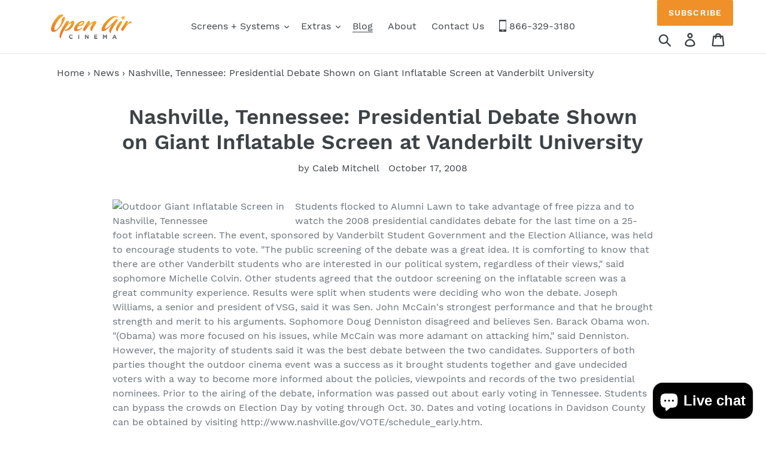

--- FILE ---
content_type: text/html; charset=utf-8
request_url: https://www.openaircinema.us/blogs/news/nashville-tennesse-presidential-debate-giant-inflatable-screen-vanderbilt-university
body_size: 24034
content:
<!doctype html>
<html class="no-js" lang="en">
<head>
<style>

  	.mp-bar-outer {background-color: #009fe3 !important;}
	.mp-timer-value, .mppxu .mp-bar-text {color: #ffffff !important;}
  
</style>
  <meta charset="utf-8">
  <meta http-equiv="X-UA-Compatible" content="IE=edge,chrome=1">
  <meta name="viewport" content="width=device-width,initial-scale=1">
  <meta name="theme-color" content="#557b97">
  <meta name="google-site-verification" content="yf1qtfQxHKvWrTo-sQNQ3MCZEjpFH6X1rHyCRLiXyKA" />
  <link rel="canonical" href="https://www.openaircinema.us/blogs/news/nashville-tennesse-presidential-debate-giant-inflatable-screen-vanderbilt-university"><link rel="shortcut icon" href="//www.openaircinema.us/cdn/shop/files/OAC_Favi_32x32.png?v=1613567405" type="image/png"><title>Nashville, Tennessee: Presidential Debate Shown on Giant Inflatable Screen at Vanderbilt University | Outdoor Movies | Open Air Cinema | Backyard Theater</title><meta name="description" content="Students flocked to Alumni Lawn to take advantage of free pizza and to watch the 2008 presidential candidates debate for the last time on a 25-foot inflatable screen. The event, sponsored by Vanderbilt Student Government and the Election Alliance, was held to encourage students to vote. &quot;The public screening of the deb"><!-- /snippets/social-meta-tags.liquid -->






	<meta property="og:image" content="https://cdn.shopify.com/s/files/1/0254/1259/9911/files/logo-big.jpg">
  



<meta property="og:site_name" content="Open Air Cinema" />
<meta property="og:url" content="https://www.openaircinema.us/blogs/news/nashville-tennesse-presidential-debate-giant-inflatable-screen-vanderbilt-university" />
<meta property="og:title" content="Nashville, Tennessee: Presidential Debate Shown on Giant Inflatable Screen at Vanderbilt University" />
<meta property="og:type" content="article" />
<meta property="og:description" content="Students flocked to Alumni Lawn to take advantage of free pizza and to watch the 2008 presidential candidates debate for the last time on a 25-foot inflatable screen.

The event, sponsored by Vanderbilt Student Government and the Election Alliance, was held to encourage students to vote.

"The public screening of the debate was a great idea. It is comforting to know that there are other Vanderbilt students who are interested in our political system, regardless of their views," said sophomore Michelle Colvin. Other students agreed that the outdoor screening on the inflatable screen was a great community experience.

Results were split when students were deciding who won the debate. Joseph Williams, a senior and president of VSG, said it was Sen. John McCain's strongest performance and that he brought strength and merit to his arguments.

Sophomore Doug Denniston disagreed and believes Sen. Barack Obama won.
"(Obama) was more focused on his issues, while McCain was more adamant on attacking him," said Denniston.

However, the majority of students said it was the best debate between the two candidates.
Supporters of both parties thought the outdoor cinema event was a success as it brought students together and gave undecided voters with a way to become more informed about the policies, viewpoints and records of the two presidential nominees.

Prior to the airing of the debate, information was passed out about early voting in Tennessee.
Students can bypass the crowds on Election Day by voting through Oct. 30.  Dates and voting locations in Davidson County can be obtained by visiting http://www.nashville.gov/VOTE/schedule_early.htm.  " />





  <meta name="twitter:site" content="@openaircinema" />

<meta name="twitter:card" content="summary_large_image" />
<meta name="twitter:title" content="Nashville, Tennessee: Presidential Debate Shown on Giant Inflatable Screen at Vanderbilt University" />
<meta name="twitter:description" content="Students flocked to Alumni Lawn to take advantage of free pizza and to watch the 2008 presidential candidates debate for the last time on a 25-foot inflatable screen.

The event, sponsored by Vanderbilt Student Government and the Election Alliance, was held to encourage students to vote.

"The public screening of the debate was a great idea. It is comforting to know that there are other Vanderbilt students who are interested in our political system, regardless of their views," said sophomore Michelle Colvin. Other students agreed that the outdoor screening on the inflatable screen was a great community experience.

Results were split when students were deciding who won the debate. Joseph Williams, a senior and president of VSG, said it was Sen. John McCain's strongest performance and that he brought strength and merit to his arguments.

Sophomore Doug Denniston disagreed and believes Sen. Barack Obama won.
"(Obama) was more focused on his issues, while McCain was more adamant on attacking him," said Denniston.

However, the majority of students said it was the best debate between the two candidates.
Supporters of both parties thought the outdoor cinema event was a success as it brought students together and gave undecided voters with a way to become more informed about the policies, viewpoints and records of the two presidential nominees.

Prior to the airing of the debate, information was passed out about early voting in Tennessee.
Students can bypass the crowds on Election Day by voting through Oct. 30.  Dates and voting locations in Davidson County can be obtained by visiting http://www.nashville.gov/VOTE/schedule_early.htm.  " />


  <link href="//www.openaircinema.us/cdn/shop/t/1/assets/theme.scss.css?v=76574705931627710401699618701" rel="stylesheet" type="text/css" media="all" />
   <script src=" //www.openaircinema.us/cdn/shop/t/1/assets/arto_y.js?v=119523306407506400861588326508" defer="defer"></script>

  <script>
    var theme = {
      breakpoints: {
        narrowscreen: 500,
        medium: 750,
        large: 990,
        widescreen: 1400
      },
      strings: {
        addToCart: "Add to cart",
        soldOut: "Sold out",
        unavailable: "Unavailable",
        regularPrice: "Regular price",
        salePrice: "Sale price",
        sale: "Sale",
        showMore: "Show More",
        showLess: "Show Less",
        addressError: "Error looking up that address",
        addressNoResults: "No results for that address",
        addressQueryLimit: "You have exceeded the Google API usage limit. Consider upgrading to a \u003ca href=\"https:\/\/developers.google.com\/maps\/premium\/usage-limits\"\u003ePremium Plan\u003c\/a\u003e.",
        authError: "There was a problem authenticating your Google Maps account.",
        newWindow: "Opens in a new window.",
        external: "Opens external website.",
        newWindowExternal: "Opens external website in a new window.",
        removeLabel: "Remove [product]",
        update: "Update",
        quantity: "Quantity",
        discountedTotal: "Discounted total",
        regularTotal: "Regular total",
        priceColumn: "See Price column for discount details.",
        quantityMinimumMessage: "Quantity must be 1 or more",
        cartError: "There was an error while updating your cart. Please try again.",
        removedItemMessage: "Removed \u003cspan class=\"cart__removed-product-details\"\u003e([quantity]) [link]\u003c\/span\u003e from your cart.",
        unitPrice: "Unit price",
        unitPriceSeparator: "per",
        oneCartCount: "1 item",
        otherCartCount: "[count] items",
        quantityLabel: "Quantity: [count]"
      },
      moneyFormat: "${{amount}}",
      moneyFormatWithCurrency: "${{amount}} USD"
    }

    document.documentElement.className = document.documentElement.className.replace('no-js', 'js');
  </script><script src="//www.openaircinema.us/cdn/shop/t/1/assets/lazysizes.js?v=94224023136283657951565246746" async="async"></script>
  <script src="//www.openaircinema.us/cdn/shop/t/1/assets/vendor.js?v=68986744931392397191571065809" defer="defer"></script>
  <script src="//www.openaircinema.us/cdn/shop/t/1/assets/theme.js?v=24922441587819990971698763402" defer="defer"></script>

  <script>window.performance && window.performance.mark && window.performance.mark('shopify.content_for_header.start');</script><meta name="google-site-verification" content="yf1qtfQxHKvWrTo-sQNQ3MCZEjpFH6X1rHyCRLiXyKA">
<meta name="facebook-domain-verification" content="0ylyh7tosjnqvjjtnx2o6hb2x5qnmf">
<meta id="shopify-digital-wallet" name="shopify-digital-wallet" content="/25412599911/digital_wallets/dialog">
<meta name="shopify-checkout-api-token" content="791795b3e94005fc2d2d9a381b008432">
<link rel="alternate" type="application/atom+xml" title="Feed" href="/blogs/news.atom" />
<script async="async" src="/checkouts/internal/preloads.js?locale=en-US"></script>
<link rel="preconnect" href="https://shop.app" crossorigin="anonymous">
<script async="async" src="https://shop.app/checkouts/internal/preloads.js?locale=en-US&shop_id=25412599911" crossorigin="anonymous"></script>
<script id="apple-pay-shop-capabilities" type="application/json">{"shopId":25412599911,"countryCode":"US","currencyCode":"USD","merchantCapabilities":["supports3DS"],"merchantId":"gid:\/\/shopify\/Shop\/25412599911","merchantName":"Open Air Cinema","requiredBillingContactFields":["postalAddress","email"],"requiredShippingContactFields":["postalAddress","email"],"shippingType":"shipping","supportedNetworks":["visa","masterCard","amex","discover","elo","jcb"],"total":{"type":"pending","label":"Open Air Cinema","amount":"1.00"},"shopifyPaymentsEnabled":true,"supportsSubscriptions":true}</script>
<script id="shopify-features" type="application/json">{"accessToken":"791795b3e94005fc2d2d9a381b008432","betas":["rich-media-storefront-analytics"],"domain":"www.openaircinema.us","predictiveSearch":true,"shopId":25412599911,"locale":"en"}</script>
<script>var Shopify = Shopify || {};
Shopify.shop = "openaircinema.myshopify.com";
Shopify.locale = "en";
Shopify.currency = {"active":"USD","rate":"1.0"};
Shopify.country = "US";
Shopify.theme = {"name":"Debut","id":74984194151,"schema_name":"Debut","schema_version":"13.0.0","theme_store_id":796,"role":"main"};
Shopify.theme.handle = "null";
Shopify.theme.style = {"id":null,"handle":null};
Shopify.cdnHost = "www.openaircinema.us/cdn";
Shopify.routes = Shopify.routes || {};
Shopify.routes.root = "/";</script>
<script type="module">!function(o){(o.Shopify=o.Shopify||{}).modules=!0}(window);</script>
<script>!function(o){function n(){var o=[];function n(){o.push(Array.prototype.slice.apply(arguments))}return n.q=o,n}var t=o.Shopify=o.Shopify||{};t.loadFeatures=n(),t.autoloadFeatures=n()}(window);</script>
<script>
  window.ShopifyPay = window.ShopifyPay || {};
  window.ShopifyPay.apiHost = "shop.app\/pay";
  window.ShopifyPay.redirectState = null;
</script>
<script id="shop-js-analytics" type="application/json">{"pageType":"article"}</script>
<script defer="defer" async type="module" src="//www.openaircinema.us/cdn/shopifycloud/shop-js/modules/v2/client.init-shop-cart-sync_BT-GjEfc.en.esm.js"></script>
<script defer="defer" async type="module" src="//www.openaircinema.us/cdn/shopifycloud/shop-js/modules/v2/chunk.common_D58fp_Oc.esm.js"></script>
<script defer="defer" async type="module" src="//www.openaircinema.us/cdn/shopifycloud/shop-js/modules/v2/chunk.modal_xMitdFEc.esm.js"></script>
<script type="module">
  await import("//www.openaircinema.us/cdn/shopifycloud/shop-js/modules/v2/client.init-shop-cart-sync_BT-GjEfc.en.esm.js");
await import("//www.openaircinema.us/cdn/shopifycloud/shop-js/modules/v2/chunk.common_D58fp_Oc.esm.js");
await import("//www.openaircinema.us/cdn/shopifycloud/shop-js/modules/v2/chunk.modal_xMitdFEc.esm.js");

  window.Shopify.SignInWithShop?.initShopCartSync?.({"fedCMEnabled":true,"windoidEnabled":true});

</script>
<script>
  window.Shopify = window.Shopify || {};
  if (!window.Shopify.featureAssets) window.Shopify.featureAssets = {};
  window.Shopify.featureAssets['shop-js'] = {"shop-cart-sync":["modules/v2/client.shop-cart-sync_DZOKe7Ll.en.esm.js","modules/v2/chunk.common_D58fp_Oc.esm.js","modules/v2/chunk.modal_xMitdFEc.esm.js"],"init-fed-cm":["modules/v2/client.init-fed-cm_B6oLuCjv.en.esm.js","modules/v2/chunk.common_D58fp_Oc.esm.js","modules/v2/chunk.modal_xMitdFEc.esm.js"],"shop-cash-offers":["modules/v2/client.shop-cash-offers_D2sdYoxE.en.esm.js","modules/v2/chunk.common_D58fp_Oc.esm.js","modules/v2/chunk.modal_xMitdFEc.esm.js"],"shop-login-button":["modules/v2/client.shop-login-button_QeVjl5Y3.en.esm.js","modules/v2/chunk.common_D58fp_Oc.esm.js","modules/v2/chunk.modal_xMitdFEc.esm.js"],"pay-button":["modules/v2/client.pay-button_DXTOsIq6.en.esm.js","modules/v2/chunk.common_D58fp_Oc.esm.js","modules/v2/chunk.modal_xMitdFEc.esm.js"],"shop-button":["modules/v2/client.shop-button_DQZHx9pm.en.esm.js","modules/v2/chunk.common_D58fp_Oc.esm.js","modules/v2/chunk.modal_xMitdFEc.esm.js"],"avatar":["modules/v2/client.avatar_BTnouDA3.en.esm.js"],"init-windoid":["modules/v2/client.init-windoid_CR1B-cfM.en.esm.js","modules/v2/chunk.common_D58fp_Oc.esm.js","modules/v2/chunk.modal_xMitdFEc.esm.js"],"init-shop-for-new-customer-accounts":["modules/v2/client.init-shop-for-new-customer-accounts_C_vY_xzh.en.esm.js","modules/v2/client.shop-login-button_QeVjl5Y3.en.esm.js","modules/v2/chunk.common_D58fp_Oc.esm.js","modules/v2/chunk.modal_xMitdFEc.esm.js"],"init-shop-email-lookup-coordinator":["modules/v2/client.init-shop-email-lookup-coordinator_BI7n9ZSv.en.esm.js","modules/v2/chunk.common_D58fp_Oc.esm.js","modules/v2/chunk.modal_xMitdFEc.esm.js"],"init-shop-cart-sync":["modules/v2/client.init-shop-cart-sync_BT-GjEfc.en.esm.js","modules/v2/chunk.common_D58fp_Oc.esm.js","modules/v2/chunk.modal_xMitdFEc.esm.js"],"shop-toast-manager":["modules/v2/client.shop-toast-manager_DiYdP3xc.en.esm.js","modules/v2/chunk.common_D58fp_Oc.esm.js","modules/v2/chunk.modal_xMitdFEc.esm.js"],"init-customer-accounts":["modules/v2/client.init-customer-accounts_D9ZNqS-Q.en.esm.js","modules/v2/client.shop-login-button_QeVjl5Y3.en.esm.js","modules/v2/chunk.common_D58fp_Oc.esm.js","modules/v2/chunk.modal_xMitdFEc.esm.js"],"init-customer-accounts-sign-up":["modules/v2/client.init-customer-accounts-sign-up_iGw4briv.en.esm.js","modules/v2/client.shop-login-button_QeVjl5Y3.en.esm.js","modules/v2/chunk.common_D58fp_Oc.esm.js","modules/v2/chunk.modal_xMitdFEc.esm.js"],"shop-follow-button":["modules/v2/client.shop-follow-button_CqMgW2wH.en.esm.js","modules/v2/chunk.common_D58fp_Oc.esm.js","modules/v2/chunk.modal_xMitdFEc.esm.js"],"checkout-modal":["modules/v2/client.checkout-modal_xHeaAweL.en.esm.js","modules/v2/chunk.common_D58fp_Oc.esm.js","modules/v2/chunk.modal_xMitdFEc.esm.js"],"shop-login":["modules/v2/client.shop-login_D91U-Q7h.en.esm.js","modules/v2/chunk.common_D58fp_Oc.esm.js","modules/v2/chunk.modal_xMitdFEc.esm.js"],"lead-capture":["modules/v2/client.lead-capture_BJmE1dJe.en.esm.js","modules/v2/chunk.common_D58fp_Oc.esm.js","modules/v2/chunk.modal_xMitdFEc.esm.js"],"payment-terms":["modules/v2/client.payment-terms_Ci9AEqFq.en.esm.js","modules/v2/chunk.common_D58fp_Oc.esm.js","modules/v2/chunk.modal_xMitdFEc.esm.js"]};
</script>
<script>(function() {
  var isLoaded = false;
  function asyncLoad() {
    if (isLoaded) return;
    isLoaded = true;
    var urls = ["https:\/\/d23dclunsivw3h.cloudfront.net\/redirect-app.js?shop=openaircinema.myshopify.com","https:\/\/mpop.pxucdn.com\/apps.pixelunion.net\/scripts\/js\/countdown\/bundle.min.js?shop=openaircinema.myshopify.com","https:\/\/ecommplugins-scripts.trustpilot.com\/v2.1\/js\/header.min.js?settings=eyJrZXkiOiJjc2ZMM2NmNVd3ZmIzdUZaIn0=\u0026shop=openaircinema.myshopify.com","https:\/\/ecommplugins-trustboxsettings.trustpilot.com\/openaircinema.myshopify.com.js?settings=1586298969743\u0026shop=openaircinema.myshopify.com","https:\/\/widget-api-ng.yeps.io\/loader\/01928e09-97a3-5302-ef17-145ad976e08f.js?shop=openaircinema.myshopify.com","\/\/cdn.shopify.com\/proxy\/5d77fdec78029d48b12c319b29089621985b23272d0c86f02242617416d84b72\/bingshoppingtool-t2app-prod.trafficmanager.net\/uet\/tracking_script?shop=openaircinema.myshopify.com\u0026sp-cache-control=cHVibGljLCBtYXgtYWdlPTkwMA","\/\/cdn.shopify.com\/proxy\/31385af854f49adf58e7a782a4fbe748c865f90615d44fd8951ac3841157e76d\/tabs.tkdigital.dev\/scripts\/ne_smart_tabs_2eef8d46c76c9c29bba8ab4767fb1f62.js?shop=openaircinema.myshopify.com\u0026sp-cache-control=cHVibGljLCBtYXgtYWdlPTkwMA","https:\/\/omnisnippet1.com\/platforms\/shopify.js?source=scriptTag\u0026v=2025-05-15T12\u0026shop=openaircinema.myshopify.com"];
    for (var i = 0; i < urls.length; i++) {
      var s = document.createElement('script');
      s.type = 'text/javascript';
      s.async = true;
      s.src = urls[i];
      var x = document.getElementsByTagName('script')[0];
      x.parentNode.insertBefore(s, x);
    }
  };
  if(window.attachEvent) {
    window.attachEvent('onload', asyncLoad);
  } else {
    window.addEventListener('load', asyncLoad, false);
  }
})();</script>
<script id="__st">var __st={"a":25412599911,"offset":-25200,"reqid":"3b80115f-0157-42d2-93d9-a060807a908a-1769264994","pageurl":"www.openaircinema.us\/blogs\/news\/nashville-tennesse-presidential-debate-giant-inflatable-screen-vanderbilt-university","s":"articles-36717658215","u":"d3ecf82d328f","p":"article","rtyp":"article","rid":36717658215};</script>
<script>window.ShopifyPaypalV4VisibilityTracking = true;</script>
<script id="captcha-bootstrap">!function(){'use strict';const t='contact',e='account',n='new_comment',o=[[t,t],['blogs',n],['comments',n],[t,'customer']],c=[[e,'customer_login'],[e,'guest_login'],[e,'recover_customer_password'],[e,'create_customer']],r=t=>t.map((([t,e])=>`form[action*='/${t}']:not([data-nocaptcha='true']) input[name='form_type'][value='${e}']`)).join(','),a=t=>()=>t?[...document.querySelectorAll(t)].map((t=>t.form)):[];function s(){const t=[...o],e=r(t);return a(e)}const i='password',u='form_key',d=['recaptcha-v3-token','g-recaptcha-response','h-captcha-response',i],f=()=>{try{return window.sessionStorage}catch{return}},m='__shopify_v',_=t=>t.elements[u];function p(t,e,n=!1){try{const o=window.sessionStorage,c=JSON.parse(o.getItem(e)),{data:r}=function(t){const{data:e,action:n}=t;return t[m]||n?{data:e,action:n}:{data:t,action:n}}(c);for(const[e,n]of Object.entries(r))t.elements[e]&&(t.elements[e].value=n);n&&o.removeItem(e)}catch(o){console.error('form repopulation failed',{error:o})}}const l='form_type',E='cptcha';function T(t){t.dataset[E]=!0}const w=window,h=w.document,L='Shopify',v='ce_forms',y='captcha';let A=!1;((t,e)=>{const n=(g='f06e6c50-85a8-45c8-87d0-21a2b65856fe',I='https://cdn.shopify.com/shopifycloud/storefront-forms-hcaptcha/ce_storefront_forms_captcha_hcaptcha.v1.5.2.iife.js',D={infoText:'Protected by hCaptcha',privacyText:'Privacy',termsText:'Terms'},(t,e,n)=>{const o=w[L][v],c=o.bindForm;if(c)return c(t,g,e,D).then(n);var r;o.q.push([[t,g,e,D],n]),r=I,A||(h.body.append(Object.assign(h.createElement('script'),{id:'captcha-provider',async:!0,src:r})),A=!0)});var g,I,D;w[L]=w[L]||{},w[L][v]=w[L][v]||{},w[L][v].q=[],w[L][y]=w[L][y]||{},w[L][y].protect=function(t,e){n(t,void 0,e),T(t)},Object.freeze(w[L][y]),function(t,e,n,w,h,L){const[v,y,A,g]=function(t,e,n){const i=e?o:[],u=t?c:[],d=[...i,...u],f=r(d),m=r(i),_=r(d.filter((([t,e])=>n.includes(e))));return[a(f),a(m),a(_),s()]}(w,h,L),I=t=>{const e=t.target;return e instanceof HTMLFormElement?e:e&&e.form},D=t=>v().includes(t);t.addEventListener('submit',(t=>{const e=I(t);if(!e)return;const n=D(e)&&!e.dataset.hcaptchaBound&&!e.dataset.recaptchaBound,o=_(e),c=g().includes(e)&&(!o||!o.value);(n||c)&&t.preventDefault(),c&&!n&&(function(t){try{if(!f())return;!function(t){const e=f();if(!e)return;const n=_(t);if(!n)return;const o=n.value;o&&e.removeItem(o)}(t);const e=Array.from(Array(32),(()=>Math.random().toString(36)[2])).join('');!function(t,e){_(t)||t.append(Object.assign(document.createElement('input'),{type:'hidden',name:u})),t.elements[u].value=e}(t,e),function(t,e){const n=f();if(!n)return;const o=[...t.querySelectorAll(`input[type='${i}']`)].map((({name:t})=>t)),c=[...d,...o],r={};for(const[a,s]of new FormData(t).entries())c.includes(a)||(r[a]=s);n.setItem(e,JSON.stringify({[m]:1,action:t.action,data:r}))}(t,e)}catch(e){console.error('failed to persist form',e)}}(e),e.submit())}));const S=(t,e)=>{t&&!t.dataset[E]&&(n(t,e.some((e=>e===t))),T(t))};for(const o of['focusin','change'])t.addEventListener(o,(t=>{const e=I(t);D(e)&&S(e,y())}));const B=e.get('form_key'),M=e.get(l),P=B&&M;t.addEventListener('DOMContentLoaded',(()=>{const t=y();if(P)for(const e of t)e.elements[l].value===M&&p(e,B);[...new Set([...A(),...v().filter((t=>'true'===t.dataset.shopifyCaptcha))])].forEach((e=>S(e,t)))}))}(h,new URLSearchParams(w.location.search),n,t,e,['guest_login'])})(!0,!0)}();</script>
<script integrity="sha256-4kQ18oKyAcykRKYeNunJcIwy7WH5gtpwJnB7kiuLZ1E=" data-source-attribution="shopify.loadfeatures" defer="defer" src="//www.openaircinema.us/cdn/shopifycloud/storefront/assets/storefront/load_feature-a0a9edcb.js" crossorigin="anonymous"></script>
<script crossorigin="anonymous" defer="defer" src="//www.openaircinema.us/cdn/shopifycloud/storefront/assets/shopify_pay/storefront-65b4c6d7.js?v=20250812"></script>
<script data-source-attribution="shopify.dynamic_checkout.dynamic.init">var Shopify=Shopify||{};Shopify.PaymentButton=Shopify.PaymentButton||{isStorefrontPortableWallets:!0,init:function(){window.Shopify.PaymentButton.init=function(){};var t=document.createElement("script");t.src="https://www.openaircinema.us/cdn/shopifycloud/portable-wallets/latest/portable-wallets.en.js",t.type="module",document.head.appendChild(t)}};
</script>
<script data-source-attribution="shopify.dynamic_checkout.buyer_consent">
  function portableWalletsHideBuyerConsent(e){var t=document.getElementById("shopify-buyer-consent"),n=document.getElementById("shopify-subscription-policy-button");t&&n&&(t.classList.add("hidden"),t.setAttribute("aria-hidden","true"),n.removeEventListener("click",e))}function portableWalletsShowBuyerConsent(e){var t=document.getElementById("shopify-buyer-consent"),n=document.getElementById("shopify-subscription-policy-button");t&&n&&(t.classList.remove("hidden"),t.removeAttribute("aria-hidden"),n.addEventListener("click",e))}window.Shopify?.PaymentButton&&(window.Shopify.PaymentButton.hideBuyerConsent=portableWalletsHideBuyerConsent,window.Shopify.PaymentButton.showBuyerConsent=portableWalletsShowBuyerConsent);
</script>
<script data-source-attribution="shopify.dynamic_checkout.cart.bootstrap">document.addEventListener("DOMContentLoaded",(function(){function t(){return document.querySelector("shopify-accelerated-checkout-cart, shopify-accelerated-checkout")}if(t())Shopify.PaymentButton.init();else{new MutationObserver((function(e,n){t()&&(Shopify.PaymentButton.init(),n.disconnect())})).observe(document.body,{childList:!0,subtree:!0})}}));
</script>
<link id="shopify-accelerated-checkout-styles" rel="stylesheet" media="screen" href="https://www.openaircinema.us/cdn/shopifycloud/portable-wallets/latest/accelerated-checkout-backwards-compat.css" crossorigin="anonymous">
<style id="shopify-accelerated-checkout-cart">
        #shopify-buyer-consent {
  margin-top: 1em;
  display: inline-block;
  width: 100%;
}

#shopify-buyer-consent.hidden {
  display: none;
}

#shopify-subscription-policy-button {
  background: none;
  border: none;
  padding: 0;
  text-decoration: underline;
  font-size: inherit;
  cursor: pointer;
}

#shopify-subscription-policy-button::before {
  box-shadow: none;
}

      </style>

<script>window.performance && window.performance.mark && window.performance.mark('shopify.content_for_header.end');</script>
  
  <script>
    
    
    document.addEventListener('DOMContentLoaded', function(){

      
      $(document).on('click', 'a', function(event) {
            
       	var href = $(this).attr('href');
        
        console.log(href);
        
        if(href && href.indexOf('.pdf') !== -1) {
        
          
        
          	ga('send','event', 'Download Manual', 'click', $(this).text());
        
        	
        
        }
        
      });
      
      $('a').on('click', function(event) {
            
       	var href = $(this).attr('href');
        
        if(/^tel:/.test(href)) {
        
          ga('send','event', 'Phone number', 'click', href.split(':')[1]);
        
        }
        
      });
      
      
    });
     	
  </script>
 
<!-- <link href="//www.openaircinema.us/cdn/shop/t/1/assets/zenithify.smartlabels.css?v=18911673580281659851574939986" rel="stylesheet" type="text/css" media="all" /> -->
  
  
<!-- Hotjar Tracking Code for www.openaircinema.us -->
<script>
    (function(h,o,t,j,a,r){
        h.hj=h.hj||function(){(h.hj.q=h.hj.q||[]).push(arguments)};
        h._hjSettings={hjid:1616004,hjsv:6};
        a=o.getElementsByTagName('head')[0];
        r=o.createElement('script');r.async=1;
        r.src=t+h._hjSettings.hjid+j+h._hjSettings.hjsv;
        a.appendChild(r);
    })(window,document,'https://static.hotjar.com/c/hotjar-','.js?sv=');
</script>

<script>
    (function(w,d,t,r,u)
    {
        var f,n,i;
        w[u]=w[u]||[],f=function()
        {
            var o={ti:"97041665", tm:"shpfy_ui", enableAutoSpaTracking: true};
            o.q=w[u],w[u]=new UET(o),w[u].push("pageLoad")
        },
        n=d.createElement(t),n.src=r,n.async=1,n.onload=n.onreadystatechange=function()
        {
            var s=this.readyState;
            s&&s!=="loaded"&&s!=="complete"||(f(),n.onload=n.onreadystatechange=null)
        },
        i=d.getElementsByTagName(t)[0],i.parentNode.insertBefore(n,i)
    })
    (window,document,"script","//bat.bing.com/bat.js","uetq");
</script>

<!-- Google tag (gtag.js) -->
<script async src="https://www.googletagmanager.com/gtag/js?id=AW-942510398">
</script>
<script>
  window.dataLayer = window.dataLayer || [];
  function gtag(){dataLayer.push(arguments);}
  gtag('js', new Date());

  gtag('config', 'AW-942510398');
</script>


<script>window.__pagefly_analytics_settings__={"acceptTracking":false};</script>
 <script src="https://cdn.shopify.com/extensions/e8878072-2f6b-4e89-8082-94b04320908d/inbox-1254/assets/inbox-chat-loader.js" type="text/javascript" defer="defer"></script>
<link href="https://monorail-edge.shopifysvc.com" rel="dns-prefetch">
<script>(function(){if ("sendBeacon" in navigator && "performance" in window) {try {var session_token_from_headers = performance.getEntriesByType('navigation')[0].serverTiming.find(x => x.name == '_s').description;} catch {var session_token_from_headers = undefined;}var session_cookie_matches = document.cookie.match(/_shopify_s=([^;]*)/);var session_token_from_cookie = session_cookie_matches && session_cookie_matches.length === 2 ? session_cookie_matches[1] : "";var session_token = session_token_from_headers || session_token_from_cookie || "";function handle_abandonment_event(e) {var entries = performance.getEntries().filter(function(entry) {return /monorail-edge.shopifysvc.com/.test(entry.name);});if (!window.abandonment_tracked && entries.length === 0) {window.abandonment_tracked = true;var currentMs = Date.now();var navigation_start = performance.timing.navigationStart;var payload = {shop_id: 25412599911,url: window.location.href,navigation_start,duration: currentMs - navigation_start,session_token,page_type: "article"};window.navigator.sendBeacon("https://monorail-edge.shopifysvc.com/v1/produce", JSON.stringify({schema_id: "online_store_buyer_site_abandonment/1.1",payload: payload,metadata: {event_created_at_ms: currentMs,event_sent_at_ms: currentMs}}));}}window.addEventListener('pagehide', handle_abandonment_event);}}());</script>
<script id="web-pixels-manager-setup">(function e(e,d,r,n,o){if(void 0===o&&(o={}),!Boolean(null===(a=null===(i=window.Shopify)||void 0===i?void 0:i.analytics)||void 0===a?void 0:a.replayQueue)){var i,a;window.Shopify=window.Shopify||{};var t=window.Shopify;t.analytics=t.analytics||{};var s=t.analytics;s.replayQueue=[],s.publish=function(e,d,r){return s.replayQueue.push([e,d,r]),!0};try{self.performance.mark("wpm:start")}catch(e){}var l=function(){var e={modern:/Edge?\/(1{2}[4-9]|1[2-9]\d|[2-9]\d{2}|\d{4,})\.\d+(\.\d+|)|Firefox\/(1{2}[4-9]|1[2-9]\d|[2-9]\d{2}|\d{4,})\.\d+(\.\d+|)|Chrom(ium|e)\/(9{2}|\d{3,})\.\d+(\.\d+|)|(Maci|X1{2}).+ Version\/(15\.\d+|(1[6-9]|[2-9]\d|\d{3,})\.\d+)([,.]\d+|)( \(\w+\)|)( Mobile\/\w+|) Safari\/|Chrome.+OPR\/(9{2}|\d{3,})\.\d+\.\d+|(CPU[ +]OS|iPhone[ +]OS|CPU[ +]iPhone|CPU IPhone OS|CPU iPad OS)[ +]+(15[._]\d+|(1[6-9]|[2-9]\d|\d{3,})[._]\d+)([._]\d+|)|Android:?[ /-](13[3-9]|1[4-9]\d|[2-9]\d{2}|\d{4,})(\.\d+|)(\.\d+|)|Android.+Firefox\/(13[5-9]|1[4-9]\d|[2-9]\d{2}|\d{4,})\.\d+(\.\d+|)|Android.+Chrom(ium|e)\/(13[3-9]|1[4-9]\d|[2-9]\d{2}|\d{4,})\.\d+(\.\d+|)|SamsungBrowser\/([2-9]\d|\d{3,})\.\d+/,legacy:/Edge?\/(1[6-9]|[2-9]\d|\d{3,})\.\d+(\.\d+|)|Firefox\/(5[4-9]|[6-9]\d|\d{3,})\.\d+(\.\d+|)|Chrom(ium|e)\/(5[1-9]|[6-9]\d|\d{3,})\.\d+(\.\d+|)([\d.]+$|.*Safari\/(?![\d.]+ Edge\/[\d.]+$))|(Maci|X1{2}).+ Version\/(10\.\d+|(1[1-9]|[2-9]\d|\d{3,})\.\d+)([,.]\d+|)( \(\w+\)|)( Mobile\/\w+|) Safari\/|Chrome.+OPR\/(3[89]|[4-9]\d|\d{3,})\.\d+\.\d+|(CPU[ +]OS|iPhone[ +]OS|CPU[ +]iPhone|CPU IPhone OS|CPU iPad OS)[ +]+(10[._]\d+|(1[1-9]|[2-9]\d|\d{3,})[._]\d+)([._]\d+|)|Android:?[ /-](13[3-9]|1[4-9]\d|[2-9]\d{2}|\d{4,})(\.\d+|)(\.\d+|)|Mobile Safari.+OPR\/([89]\d|\d{3,})\.\d+\.\d+|Android.+Firefox\/(13[5-9]|1[4-9]\d|[2-9]\d{2}|\d{4,})\.\d+(\.\d+|)|Android.+Chrom(ium|e)\/(13[3-9]|1[4-9]\d|[2-9]\d{2}|\d{4,})\.\d+(\.\d+|)|Android.+(UC? ?Browser|UCWEB|U3)[ /]?(15\.([5-9]|\d{2,})|(1[6-9]|[2-9]\d|\d{3,})\.\d+)\.\d+|SamsungBrowser\/(5\.\d+|([6-9]|\d{2,})\.\d+)|Android.+MQ{2}Browser\/(14(\.(9|\d{2,})|)|(1[5-9]|[2-9]\d|\d{3,})(\.\d+|))(\.\d+|)|K[Aa][Ii]OS\/(3\.\d+|([4-9]|\d{2,})\.\d+)(\.\d+|)/},d=e.modern,r=e.legacy,n=navigator.userAgent;return n.match(d)?"modern":n.match(r)?"legacy":"unknown"}(),u="modern"===l?"modern":"legacy",c=(null!=n?n:{modern:"",legacy:""})[u],f=function(e){return[e.baseUrl,"/wpm","/b",e.hashVersion,"modern"===e.buildTarget?"m":"l",".js"].join("")}({baseUrl:d,hashVersion:r,buildTarget:u}),m=function(e){var d=e.version,r=e.bundleTarget,n=e.surface,o=e.pageUrl,i=e.monorailEndpoint;return{emit:function(e){var a=e.status,t=e.errorMsg,s=(new Date).getTime(),l=JSON.stringify({metadata:{event_sent_at_ms:s},events:[{schema_id:"web_pixels_manager_load/3.1",payload:{version:d,bundle_target:r,page_url:o,status:a,surface:n,error_msg:t},metadata:{event_created_at_ms:s}}]});if(!i)return console&&console.warn&&console.warn("[Web Pixels Manager] No Monorail endpoint provided, skipping logging."),!1;try{return self.navigator.sendBeacon.bind(self.navigator)(i,l)}catch(e){}var u=new XMLHttpRequest;try{return u.open("POST",i,!0),u.setRequestHeader("Content-Type","text/plain"),u.send(l),!0}catch(e){return console&&console.warn&&console.warn("[Web Pixels Manager] Got an unhandled error while logging to Monorail."),!1}}}}({version:r,bundleTarget:l,surface:e.surface,pageUrl:self.location.href,monorailEndpoint:e.monorailEndpoint});try{o.browserTarget=l,function(e){var d=e.src,r=e.async,n=void 0===r||r,o=e.onload,i=e.onerror,a=e.sri,t=e.scriptDataAttributes,s=void 0===t?{}:t,l=document.createElement("script"),u=document.querySelector("head"),c=document.querySelector("body");if(l.async=n,l.src=d,a&&(l.integrity=a,l.crossOrigin="anonymous"),s)for(var f in s)if(Object.prototype.hasOwnProperty.call(s,f))try{l.dataset[f]=s[f]}catch(e){}if(o&&l.addEventListener("load",o),i&&l.addEventListener("error",i),u)u.appendChild(l);else{if(!c)throw new Error("Did not find a head or body element to append the script");c.appendChild(l)}}({src:f,async:!0,onload:function(){if(!function(){var e,d;return Boolean(null===(d=null===(e=window.Shopify)||void 0===e?void 0:e.analytics)||void 0===d?void 0:d.initialized)}()){var d=window.webPixelsManager.init(e)||void 0;if(d){var r=window.Shopify.analytics;r.replayQueue.forEach((function(e){var r=e[0],n=e[1],o=e[2];d.publishCustomEvent(r,n,o)})),r.replayQueue=[],r.publish=d.publishCustomEvent,r.visitor=d.visitor,r.initialized=!0}}},onerror:function(){return m.emit({status:"failed",errorMsg:"".concat(f," has failed to load")})},sri:function(e){var d=/^sha384-[A-Za-z0-9+/=]+$/;return"string"==typeof e&&d.test(e)}(c)?c:"",scriptDataAttributes:o}),m.emit({status:"loading"})}catch(e){m.emit({status:"failed",errorMsg:(null==e?void 0:e.message)||"Unknown error"})}}})({shopId: 25412599911,storefrontBaseUrl: "https://www.openaircinema.us",extensionsBaseUrl: "https://extensions.shopifycdn.com/cdn/shopifycloud/web-pixels-manager",monorailEndpoint: "https://monorail-edge.shopifysvc.com/unstable/produce_batch",surface: "storefront-renderer",enabledBetaFlags: ["2dca8a86"],webPixelsConfigList: [{"id":"1512865971","configuration":"{\"ti\":\"97042949\",\"endpoint\":\"https:\/\/bat.bing.com\/action\/0\"}","eventPayloadVersion":"v1","runtimeContext":"STRICT","scriptVersion":"5ee93563fe31b11d2d65e2f09a5229dc","type":"APP","apiClientId":2997493,"privacyPurposes":["ANALYTICS","MARKETING","SALE_OF_DATA"],"dataSharingAdjustments":{"protectedCustomerApprovalScopes":["read_customer_personal_data"]}},{"id":"835092659","configuration":"{\"apiURL\":\"https:\/\/api.omnisend.com\",\"appURL\":\"https:\/\/app.omnisend.com\",\"brandID\":\"5db1daf4b0d467507ac1aabb\",\"trackingURL\":\"https:\/\/wt.omnisendlink.com\"}","eventPayloadVersion":"v1","runtimeContext":"STRICT","scriptVersion":"aa9feb15e63a302383aa48b053211bbb","type":"APP","apiClientId":186001,"privacyPurposes":["ANALYTICS","MARKETING","SALE_OF_DATA"],"dataSharingAdjustments":{"protectedCustomerApprovalScopes":["read_customer_address","read_customer_email","read_customer_name","read_customer_personal_data","read_customer_phone"]}},{"id":"568557747","configuration":"{\"config\":\"{\\\"google_tag_ids\\\":[\\\"G-F2BFKLBBJW\\\",\\\"AW-927234101\\\",\\\"GT-W6J4RNH\\\"],\\\"target_country\\\":\\\"US\\\",\\\"gtag_events\\\":[{\\\"type\\\":\\\"begin_checkout\\\",\\\"action_label\\\":[\\\"G-F2BFKLBBJW\\\",\\\"AW-927234101\\\/fsxJCNLG-OkBELXwkboD\\\"]},{\\\"type\\\":\\\"search\\\",\\\"action_label\\\":[\\\"G-F2BFKLBBJW\\\",\\\"AW-927234101\\\/6EYACNXG-OkBELXwkboD\\\"]},{\\\"type\\\":\\\"view_item\\\",\\\"action_label\\\":[\\\"G-F2BFKLBBJW\\\",\\\"AW-927234101\\\/h9ZuCMzG-OkBELXwkboD\\\",\\\"MC-028WFLW8G8\\\"]},{\\\"type\\\":\\\"purchase\\\",\\\"action_label\\\":[\\\"G-F2BFKLBBJW\\\",\\\"AW-927234101\\\/wLLzCMnG-OkBELXwkboD\\\",\\\"MC-028WFLW8G8\\\"]},{\\\"type\\\":\\\"page_view\\\",\\\"action_label\\\":[\\\"G-F2BFKLBBJW\\\",\\\"AW-927234101\\\/bDnpCMbG-OkBELXwkboD\\\",\\\"MC-028WFLW8G8\\\"]},{\\\"type\\\":\\\"add_payment_info\\\",\\\"action_label\\\":[\\\"G-F2BFKLBBJW\\\",\\\"AW-927234101\\\/HTjmCNjG-OkBELXwkboD\\\"]},{\\\"type\\\":\\\"add_to_cart\\\",\\\"action_label\\\":[\\\"G-F2BFKLBBJW\\\",\\\"AW-927234101\\\/gMTCCM_G-OkBELXwkboD\\\"]}],\\\"enable_monitoring_mode\\\":false}\"}","eventPayloadVersion":"v1","runtimeContext":"OPEN","scriptVersion":"b2a88bafab3e21179ed38636efcd8a93","type":"APP","apiClientId":1780363,"privacyPurposes":[],"dataSharingAdjustments":{"protectedCustomerApprovalScopes":["read_customer_address","read_customer_email","read_customer_name","read_customer_personal_data","read_customer_phone"]}},{"id":"67928243","eventPayloadVersion":"v1","runtimeContext":"LAX","scriptVersion":"1","type":"CUSTOM","privacyPurposes":["MARKETING"],"name":"Meta pixel (migrated)"},{"id":"shopify-app-pixel","configuration":"{}","eventPayloadVersion":"v1","runtimeContext":"STRICT","scriptVersion":"0450","apiClientId":"shopify-pixel","type":"APP","privacyPurposes":["ANALYTICS","MARKETING"]},{"id":"shopify-custom-pixel","eventPayloadVersion":"v1","runtimeContext":"LAX","scriptVersion":"0450","apiClientId":"shopify-pixel","type":"CUSTOM","privacyPurposes":["ANALYTICS","MARKETING"]}],isMerchantRequest: false,initData: {"shop":{"name":"Open Air Cinema","paymentSettings":{"currencyCode":"USD"},"myshopifyDomain":"openaircinema.myshopify.com","countryCode":"US","storefrontUrl":"https:\/\/www.openaircinema.us"},"customer":null,"cart":null,"checkout":null,"productVariants":[],"purchasingCompany":null},},"https://www.openaircinema.us/cdn","fcfee988w5aeb613cpc8e4bc33m6693e112",{"modern":"","legacy":""},{"shopId":"25412599911","storefrontBaseUrl":"https:\/\/www.openaircinema.us","extensionBaseUrl":"https:\/\/extensions.shopifycdn.com\/cdn\/shopifycloud\/web-pixels-manager","surface":"storefront-renderer","enabledBetaFlags":"[\"2dca8a86\"]","isMerchantRequest":"false","hashVersion":"fcfee988w5aeb613cpc8e4bc33m6693e112","publish":"custom","events":"[[\"page_viewed\",{}]]"});</script><script>
  window.ShopifyAnalytics = window.ShopifyAnalytics || {};
  window.ShopifyAnalytics.meta = window.ShopifyAnalytics.meta || {};
  window.ShopifyAnalytics.meta.currency = 'USD';
  var meta = {"page":{"pageType":"article","resourceType":"article","resourceId":36717658215,"requestId":"3b80115f-0157-42d2-93d9-a060807a908a-1769264994"}};
  for (var attr in meta) {
    window.ShopifyAnalytics.meta[attr] = meta[attr];
  }
</script>
<script class="analytics">
  (function () {
    var customDocumentWrite = function(content) {
      var jquery = null;

      if (window.jQuery) {
        jquery = window.jQuery;
      } else if (window.Checkout && window.Checkout.$) {
        jquery = window.Checkout.$;
      }

      if (jquery) {
        jquery('body').append(content);
      }
    };

    var hasLoggedConversion = function(token) {
      if (token) {
        return document.cookie.indexOf('loggedConversion=' + token) !== -1;
      }
      return false;
    }

    var setCookieIfConversion = function(token) {
      if (token) {
        var twoMonthsFromNow = new Date(Date.now());
        twoMonthsFromNow.setMonth(twoMonthsFromNow.getMonth() + 2);

        document.cookie = 'loggedConversion=' + token + '; expires=' + twoMonthsFromNow;
      }
    }

    var trekkie = window.ShopifyAnalytics.lib = window.trekkie = window.trekkie || [];
    if (trekkie.integrations) {
      return;
    }
    trekkie.methods = [
      'identify',
      'page',
      'ready',
      'track',
      'trackForm',
      'trackLink'
    ];
    trekkie.factory = function(method) {
      return function() {
        var args = Array.prototype.slice.call(arguments);
        args.unshift(method);
        trekkie.push(args);
        return trekkie;
      };
    };
    for (var i = 0; i < trekkie.methods.length; i++) {
      var key = trekkie.methods[i];
      trekkie[key] = trekkie.factory(key);
    }
    trekkie.load = function(config) {
      trekkie.config = config || {};
      trekkie.config.initialDocumentCookie = document.cookie;
      var first = document.getElementsByTagName('script')[0];
      var script = document.createElement('script');
      script.type = 'text/javascript';
      script.onerror = function(e) {
        var scriptFallback = document.createElement('script');
        scriptFallback.type = 'text/javascript';
        scriptFallback.onerror = function(error) {
                var Monorail = {
      produce: function produce(monorailDomain, schemaId, payload) {
        var currentMs = new Date().getTime();
        var event = {
          schema_id: schemaId,
          payload: payload,
          metadata: {
            event_created_at_ms: currentMs,
            event_sent_at_ms: currentMs
          }
        };
        return Monorail.sendRequest("https://" + monorailDomain + "/v1/produce", JSON.stringify(event));
      },
      sendRequest: function sendRequest(endpointUrl, payload) {
        // Try the sendBeacon API
        if (window && window.navigator && typeof window.navigator.sendBeacon === 'function' && typeof window.Blob === 'function' && !Monorail.isIos12()) {
          var blobData = new window.Blob([payload], {
            type: 'text/plain'
          });

          if (window.navigator.sendBeacon(endpointUrl, blobData)) {
            return true;
          } // sendBeacon was not successful

        } // XHR beacon

        var xhr = new XMLHttpRequest();

        try {
          xhr.open('POST', endpointUrl);
          xhr.setRequestHeader('Content-Type', 'text/plain');
          xhr.send(payload);
        } catch (e) {
          console.log(e);
        }

        return false;
      },
      isIos12: function isIos12() {
        return window.navigator.userAgent.lastIndexOf('iPhone; CPU iPhone OS 12_') !== -1 || window.navigator.userAgent.lastIndexOf('iPad; CPU OS 12_') !== -1;
      }
    };
    Monorail.produce('monorail-edge.shopifysvc.com',
      'trekkie_storefront_load_errors/1.1',
      {shop_id: 25412599911,
      theme_id: 74984194151,
      app_name: "storefront",
      context_url: window.location.href,
      source_url: "//www.openaircinema.us/cdn/s/trekkie.storefront.8d95595f799fbf7e1d32231b9a28fd43b70c67d3.min.js"});

        };
        scriptFallback.async = true;
        scriptFallback.src = '//www.openaircinema.us/cdn/s/trekkie.storefront.8d95595f799fbf7e1d32231b9a28fd43b70c67d3.min.js';
        first.parentNode.insertBefore(scriptFallback, first);
      };
      script.async = true;
      script.src = '//www.openaircinema.us/cdn/s/trekkie.storefront.8d95595f799fbf7e1d32231b9a28fd43b70c67d3.min.js';
      first.parentNode.insertBefore(script, first);
    };
    trekkie.load(
      {"Trekkie":{"appName":"storefront","development":false,"defaultAttributes":{"shopId":25412599911,"isMerchantRequest":null,"themeId":74984194151,"themeCityHash":"10267446442195000828","contentLanguage":"en","currency":"USD","eventMetadataId":"3d26014b-69d1-41d9-9292-54f87494cb4f"},"isServerSideCookieWritingEnabled":true,"monorailRegion":"shop_domain","enabledBetaFlags":["65f19447"]},"Session Attribution":{},"S2S":{"facebookCapiEnabled":false,"source":"trekkie-storefront-renderer","apiClientId":580111}}
    );

    var loaded = false;
    trekkie.ready(function() {
      if (loaded) return;
      loaded = true;

      window.ShopifyAnalytics.lib = window.trekkie;

      var originalDocumentWrite = document.write;
      document.write = customDocumentWrite;
      try { window.ShopifyAnalytics.merchantGoogleAnalytics.call(this); } catch(error) {};
      document.write = originalDocumentWrite;

      window.ShopifyAnalytics.lib.page(null,{"pageType":"article","resourceType":"article","resourceId":36717658215,"requestId":"3b80115f-0157-42d2-93d9-a060807a908a-1769264994","shopifyEmitted":true});

      var match = window.location.pathname.match(/checkouts\/(.+)\/(thank_you|post_purchase)/)
      var token = match? match[1]: undefined;
      if (!hasLoggedConversion(token)) {
        setCookieIfConversion(token);
        
      }
    });


        var eventsListenerScript = document.createElement('script');
        eventsListenerScript.async = true;
        eventsListenerScript.src = "//www.openaircinema.us/cdn/shopifycloud/storefront/assets/shop_events_listener-3da45d37.js";
        document.getElementsByTagName('head')[0].appendChild(eventsListenerScript);

})();</script>
  <script>
  if (!window.ga || (window.ga && typeof window.ga !== 'function')) {
    window.ga = function ga() {
      (window.ga.q = window.ga.q || []).push(arguments);
      if (window.Shopify && window.Shopify.analytics && typeof window.Shopify.analytics.publish === 'function') {
        window.Shopify.analytics.publish("ga_stub_called", {}, {sendTo: "google_osp_migration"});
      }
      console.error("Shopify's Google Analytics stub called with:", Array.from(arguments), "\nSee https://help.shopify.com/manual/promoting-marketing/pixels/pixel-migration#google for more information.");
    };
    if (window.Shopify && window.Shopify.analytics && typeof window.Shopify.analytics.publish === 'function') {
      window.Shopify.analytics.publish("ga_stub_initialized", {}, {sendTo: "google_osp_migration"});
    }
  }
</script>
<script
  defer
  src="https://www.openaircinema.us/cdn/shopifycloud/perf-kit/shopify-perf-kit-3.0.4.min.js"
  data-application="storefront-renderer"
  data-shop-id="25412599911"
  data-render-region="gcp-us-east1"
  data-page-type="article"
  data-theme-instance-id="74984194151"
  data-theme-name="Debut"
  data-theme-version="13.0.0"
  data-monorail-region="shop_domain"
  data-resource-timing-sampling-rate="10"
  data-shs="true"
  data-shs-beacon="true"
  data-shs-export-with-fetch="true"
  data-shs-logs-sample-rate="1"
  data-shs-beacon-endpoint="https://www.openaircinema.us/api/collect"
></script>
</head> 

<body class="template-article"><progress value="0"></progress>
  

  <a class="in-page-link visually-hidden skip-link" href="#MainContent">Skip to content</a>


  <div id="SearchDrawer" class="search-bar drawer drawer--top" role="dialog" aria-modal="true" aria-label="Search">
    <div class="search-bar__table">
      <div class="search-bar__table-cell search-bar__form-wrapper">
        <form class="search search-bar__form" action="/search" method="get" role="search">
          <input class="search__input search-bar__input" type="search" name="q" value="" placeholder="Search" aria-label="Search">
          <button class="search-bar__submit search__submit btn--link" type="submit">
            <svg aria-hidden="true" focusable="false" role="presentation" class="icon icon-search" viewBox="0 0 37 40"><path d="M35.6 36l-9.8-9.8c4.1-5.4 3.6-13.2-1.3-18.1-5.4-5.4-14.2-5.4-19.7 0-5.4 5.4-5.4 14.2 0 19.7 2.6 2.6 6.1 4.1 9.8 4.1 3 0 5.9-1 8.3-2.8l9.8 9.8c.4.4.9.6 1.4.6s1-.2 1.4-.6c.9-.9.9-2.1.1-2.9zm-20.9-8.2c-2.6 0-5.1-1-7-2.9-3.9-3.9-3.9-10.1 0-14C9.6 9 12.2 8 14.7 8s5.1 1 7 2.9c3.9 3.9 3.9 10.1 0 14-1.9 1.9-4.4 2.9-7 2.9z"/></svg>
            <span class="icon__fallback-text">Submit</span>
          </button>
        </form>
      </div>
      <div class="search-bar__table-cell text-right">
        <button type="button" class="btn--link search-bar__close js-drawer-close">
          <svg aria-hidden="true" focusable="false" role="presentation" class="icon icon-close" viewBox="0 0 40 40"><path d="M23.868 20.015L39.117 4.78c1.11-1.108 1.11-2.77 0-3.877-1.109-1.108-2.773-1.108-3.882 0L19.986 16.137 4.737.904C3.628-.204 1.965-.204.856.904c-1.11 1.108-1.11 2.77 0 3.877l15.249 15.234L.855 35.248c-1.108 1.108-1.108 2.77 0 3.877.555.554 1.248.831 1.942.831s1.386-.277 1.94-.83l15.25-15.234 15.248 15.233c.555.554 1.248.831 1.941.831s1.387-.277 1.941-.83c1.11-1.109 1.11-2.77 0-3.878L23.868 20.015z" class="layer"/></svg>
          <span class="icon__fallback-text">Close search</span>
        </button>
      </div>
    </div>
  </div><style data-shopify>

  .cart-popup {
    box-shadow: 1px 1px 10px 2px rgba(232, 233, 235, 0.5);
  }</style><div class="cart-popup-wrapper cart-popup-wrapper--hidden" role="dialog" aria-modal="true" aria-labelledby="CartPopupHeading" data-cart-popup-wrapper>
  <div class="cart-popup" data-cart-popup tabindex="-1">
    <h2 id="CartPopupHeading" class="cart-popup__heading">Just added to your cart</h2>
    <button class="cart-popup__close" aria-label="Close" data-cart-popup-close><svg aria-hidden="true" focusable="false" role="presentation" class="icon icon-close" viewBox="0 0 40 40"><path d="M23.868 20.015L39.117 4.78c1.11-1.108 1.11-2.77 0-3.877-1.109-1.108-2.773-1.108-3.882 0L19.986 16.137 4.737.904C3.628-.204 1.965-.204.856.904c-1.11 1.108-1.11 2.77 0 3.877l15.249 15.234L.855 35.248c-1.108 1.108-1.108 2.77 0 3.877.555.554 1.248.831 1.942.831s1.386-.277 1.94-.83l15.25-15.234 15.248 15.233c.555.554 1.248.831 1.941.831s1.387-.277 1.941-.83c1.11-1.109 1.11-2.77 0-3.878L23.868 20.015z" class="layer"/></svg></button>

    <div class="cart-popup-item">
      <div class="cart-popup-item__image-wrapper hide" data-cart-popup-image-wrapper>
        <div class="cart-popup-item__image cart-popup-item__image--placeholder" data-cart-popup-image-placeholder>
          <div data-placeholder-size></div>
          <div class="placeholder-background placeholder-background--animation"></div>
        </div>
      </div>
      <div class="cart-popup-item__description">
        <div>
          <div class="cart-popup-item__title" data-cart-popup-title></div>
          <ul class="product-details" aria-label="Product details" data-cart-popup-product-details></ul>
        </div>
        <div class="cart-popup-item__quantity">
          <span class="visually-hidden" data-cart-popup-quantity-label></span>
          <span aria-hidden="true">Qty:</span>
          <span aria-hidden="true" data-cart-popup-quantity></span>
        </div>
      </div>
    </div>

    <a href="/cart" class="cart-popup__cta-link btn btn--secondary-accent">
      View cart (<span data-cart-popup-cart-quantity></span>)
    </a>

    <div class="cart-popup__dismiss">
      <button class="cart-popup__dismiss-button text-link text-link--accent" data-cart-popup-dismiss>
        Continue shopping
      </button>
    </div>
  </div>
</div>


  <div id="shopify-section-header" class="shopify-section">

<div data-section-id="header" data-section-type="header-section">
  

  <header class="site-header border-bottom logo--left" role="banner">
    <div class="grid grid--no-gutters grid--table site-header__mobile-nav">
      

      <div class="grid__item medium-up--one-quarter logo-align--left">
        
        
          <div class="h2 site-header__logo">
        
          
<a href="/" class="site-header__logo-image">
              
              <img class="lazyload js"
                   src="//www.openaircinema.us/cdn/shop/files/open-air-cinema-logo-1461210932_jpg_300x300.png?v=1613567189"
                   data-src="//www.openaircinema.us/cdn/shop/files/open-air-cinema-logo-1461210932_jpg_{width}x.png?v=1613567189"
                   data-widths="[180, 360, 540, 720, 900, 1080, 1296, 1512, 1728, 2048]"
                   data-aspectratio="3.3333333333333335"
                   data-sizes="auto"
                   alt="Open Air Cinema"
                   style="max-width: 250px">
              <noscript>
                
                <img src="//www.openaircinema.us/cdn/shop/files/open-air-cinema-logo-1461210932_jpg_250x.png?v=1613567189"
                     srcset="//www.openaircinema.us/cdn/shop/files/open-air-cinema-logo-1461210932_jpg_250x.png?v=1613567189 1x, //www.openaircinema.us/cdn/shop/files/open-air-cinema-logo-1461210932_jpg_250x@2x.png?v=1613567189 2x"
                     alt="Open Air Cinema"
                     style="max-width: 250px;">
              </noscript>
            </a>
          
        
          </div>
        
      </div>

      
        <nav class="grid__item medium-up--one-half small--hide" id="AccessibleNav" role="navigation">
          <ul class="site-nav list--inline " id="SiteNav">
  
  
  
  
  
  



    
      <li class="site-nav--has-dropdown site-nav--has-centered-dropdown" data-has-dropdowns>
        <button class="site-nav__link site-nav__link--main site-nav__link--button" type="button" aria-expanded="false" aria-controls="SiteNavLabel-screens-systems">
          <span class="site-nav__label"> Screens + Systems</span><svg aria-hidden="true" focusable="false" role="presentation" class="icon icon--wide icon-chevron-down" viewBox="0 0 498.98 284.49"><defs><style>.cls-1{fill:#231f20}</style></defs><path class="cls-1" d="M80.93 271.76A35 35 0 0 1 140.68 247l189.74 189.75L520.16 247a35 35 0 1 1 49.5 49.5L355.17 511a35 35 0 0 1-49.5 0L91.18 296.5a34.89 34.89 0 0 1-10.25-24.74z" transform="translate(-80.93 -236.76)"/></svg>
        </button>

        
        
        
        
        



    
      <li class="site-nav--has-dropdown site-nav--has-centered-dropdown" data-has-dropdowns>
        <button class="site-nav__link site-nav__link--main site-nav__link--button" type="button" aria-expanded="false" aria-controls="SiteNavLabel-extras">
          <span class="site-nav__label">Extras</span><svg aria-hidden="true" focusable="false" role="presentation" class="icon icon--wide icon-chevron-down" viewBox="0 0 498.98 284.49"><defs><style>.cls-1{fill:#231f20}</style></defs><path class="cls-1" d="M80.93 271.76A35 35 0 0 1 140.68 247l189.74 189.75L520.16 247a35 35 0 1 1 49.5 49.5L355.17 511a35 35 0 0 1-49.5 0L91.18 296.5a34.89 34.89 0 0 1-10.25-24.74z" transform="translate(-80.93 -236.76)"/></svg>
        </button>

        
        
        
        
        
        
        



    
      <li  class="site-nav--active">
        <a test="" href="/blogs/news"
          class="site-nav__link site-nav__link--main site-nav__link--active"
          
        >
          <span class="site-nav__label">Blog</span>
        </a>
      </li>
    
  



    
      <li >
        <a test="" href="/pages/about-us"
          class="site-nav__link site-nav__link--main"
          
        >
          <span class="site-nav__label">About</span>
        </a>
      </li>
    
  



    
      <li >
        <a test="" href="/pages/contact-us"
          class="site-nav__link site-nav__link--main"
          
        >
          <span class="site-nav__label">Contact Us</span>
        </a>
      </li>
    
  
  <li>
                <a href="tel:8663293180"
                  class="site-nav__link site-nav__child-link"
                >
                    <span class="site-nav__label"></span>
                  <img src="https://cdn.shopify.com/s/files/1/0254/1259/9911/files/phone.svg?280" style="height:20px; margin-bottom: -4px;"> 
                  866-329-3180
                  </a>
              
              </li>
</ul>

        </nav>
      

      <div class="grid__item medium-up--one-quarter text-right site-header__icons site-header__icons--plus">      
        
        <button onclick="document.querySelector('.subscribe-modal-window').classList.toggle('shown')" class="btn subscribe-header-btn">Subscribe</button>
          
        <div class="site-header__icons-wrapper">
          <div class="site-header__search site-header__icon">
            <form action="/search" method="get" class="search-header search" role="search">
  <input class="search-header__input search__input"
    type="search"
    name="q"
    placeholder="Search"
    aria-label="Search">
  <button class="search-header__submit search__submit btn--link site-header__icon" type="submit">
    <svg aria-hidden="true" focusable="false" role="presentation" class="icon icon-search" viewBox="0 0 37 40"><path d="M35.6 36l-9.8-9.8c4.1-5.4 3.6-13.2-1.3-18.1-5.4-5.4-14.2-5.4-19.7 0-5.4 5.4-5.4 14.2 0 19.7 2.6 2.6 6.1 4.1 9.8 4.1 3 0 5.9-1 8.3-2.8l9.8 9.8c.4.4.9.6 1.4.6s1-.2 1.4-.6c.9-.9.9-2.1.1-2.9zm-20.9-8.2c-2.6 0-5.1-1-7-2.9-3.9-3.9-3.9-10.1 0-14C9.6 9 12.2 8 14.7 8s5.1 1 7 2.9c3.9 3.9 3.9 10.1 0 14-1.9 1.9-4.4 2.9-7 2.9z"/></svg>
    <span class="icon__fallback-text">Submit</span>
  </button>
</form>

          </div>

          <button type="button" class="btn--link site-header__icon site-header__search-toggle js-drawer-open-top">
            <svg aria-hidden="true" focusable="false" role="presentation" class="icon icon-search" viewBox="0 0 37 40"><path d="M35.6 36l-9.8-9.8c4.1-5.4 3.6-13.2-1.3-18.1-5.4-5.4-14.2-5.4-19.7 0-5.4 5.4-5.4 14.2 0 19.7 2.6 2.6 6.1 4.1 9.8 4.1 3 0 5.9-1 8.3-2.8l9.8 9.8c.4.4.9.6 1.4.6s1-.2 1.4-.6c.9-.9.9-2.1.1-2.9zm-20.9-8.2c-2.6 0-5.1-1-7-2.9-3.9-3.9-3.9-10.1 0-14C9.6 9 12.2 8 14.7 8s5.1 1 7 2.9c3.9 3.9 3.9 10.1 0 14-1.9 1.9-4.4 2.9-7 2.9z"/></svg>
            <span class="icon__fallback-text">Search</span>
          </button>

          
            
              <a href="/account/login" rel="nofollow" class="site-header__icon site-header__account">
                <svg aria-hidden="true" focusable="false" role="presentation" class="icon icon-login" viewBox="0 0 28.33 37.68"><path d="M14.17 14.9a7.45 7.45 0 1 0-7.5-7.45 7.46 7.46 0 0 0 7.5 7.45zm0-10.91a3.45 3.45 0 1 1-3.5 3.46A3.46 3.46 0 0 1 14.17 4zM14.17 16.47A14.18 14.18 0 0 0 0 30.68c0 1.41.66 4 5.11 5.66a27.17 27.17 0 0 0 9.06 1.34c6.54 0 14.17-1.84 14.17-7a14.18 14.18 0 0 0-14.17-14.21zm0 17.21c-6.3 0-10.17-1.77-10.17-3a10.17 10.17 0 1 1 20.33 0c.01 1.23-3.86 3-10.16 3z"/></svg>
                <span class="icon__fallback-text">Log in</span>
              </a>
            
          

          <a href="/cart" class="site-header__icon site-header__cart">
            <svg aria-hidden="true" focusable="false" role="presentation" class="icon icon-cart" viewBox="0 0 37 40"><path d="M36.5 34.8L33.3 8h-5.9C26.7 3.9 23 .8 18.5.8S10.3 3.9 9.6 8H3.7L.5 34.8c-.2 1.5.4 2.4.9 3 .5.5 1.4 1.2 3.1 1.2h28c1.3 0 2.4-.4 3.1-1.3.7-.7 1-1.8.9-2.9zm-18-30c2.2 0 4.1 1.4 4.7 3.2h-9.5c.7-1.9 2.6-3.2 4.8-3.2zM4.5 35l2.8-23h2.2v3c0 1.1.9 2 2 2s2-.9 2-2v-3h10v3c0 1.1.9 2 2 2s2-.9 2-2v-3h2.2l2.8 23h-28z"/></svg>
            <span class="icon__fallback-text">Cart</span>
            <div id="CartCount" class="site-header__cart-count hide" data-cart-count-bubble>
              <span data-cart-count>0</span>
              <span class="icon__fallback-text medium-up--hide">items</span>
            </div>
          </a>

          

          
            <button type="button" class="btn--link site-header__icon site-header__menu js-mobile-nav-toggle mobile-nav--open" aria-controls="MobileNav"  aria-expanded="false" aria-label="Menu">
              <svg aria-hidden="true" focusable="false" role="presentation" class="icon icon-hamburger" viewBox="0 0 37 40"><path d="M33.5 25h-30c-1.1 0-2-.9-2-2s.9-2 2-2h30c1.1 0 2 .9 2 2s-.9 2-2 2zm0-11.5h-30c-1.1 0-2-.9-2-2s.9-2 2-2h30c1.1 0 2 .9 2 2s-.9 2-2 2zm0 23h-30c-1.1 0-2-.9-2-2s.9-2 2-2h30c1.1 0 2 .9 2 2s-.9 2-2 2z"/></svg>
              <svg aria-hidden="true" focusable="false" role="presentation" class="icon icon-close" viewBox="0 0 40 40"><path d="M23.868 20.015L39.117 4.78c1.11-1.108 1.11-2.77 0-3.877-1.109-1.108-2.773-1.108-3.882 0L19.986 16.137 4.737.904C3.628-.204 1.965-.204.856.904c-1.11 1.108-1.11 2.77 0 3.877l15.249 15.234L.855 35.248c-1.108 1.108-1.108 2.77 0 3.877.555.554 1.248.831 1.942.831s1.386-.277 1.94-.83l15.25-15.234 15.248 15.233c.555.554 1.248.831 1.941.831s1.387-.277 1.941-.83c1.11-1.109 1.11-2.77 0-3.878L23.868 20.015z" class="layer"/></svg>
            </button>
          
        </div>

      </div>
     
    
       
      <div id="arto-submenu" class="stmenu_sub style_wide col-md-12">
  <div class="row m_column_row">
    <div id="st_menu_column_14" class="col-md-4">
      <div id="st_menu_block_22" class="style_content">
        <h6 class="">
          Screen Kits and Cinebox A/V Systems</h6>
        <p class="color_666 md">
          Buy a screen kit or a complete CineBox™ A/V System with speakers, projectors, stands, and everything you need to start producing outdoor cinema events anywhere from your own back yard to massive venues.
        </p>
      </div>
    </div>
    <div id="st_menu_column_15" class="col-md-4">
      <div id="st_menu_block_23" class="style_content">
        <h6 class="">
          <a href="https://www.openaircinema.us/collections/open-air-cinema-screens">
            Shop Screen Kits
          </a>
        </h6>
        <p>
          <a href="https://www.openaircinema.us/collections/open-air-cinema-screens">
            <img src="https://cdn.shopify.com/s/files/1/0254/1259/9911/files/Shop_screen_kits.jpg?v=1596647260" alt="Shop Screen Kits">
          </a>
        </p>
        <p>Screen kits come with an inflatable screen, blower, tethers, and stakes.</p>
      </div>
    </div>
    <div id="st_menu_column_16" class="col-md-4">
      <div id="st_menu_block_24" class="style_content">
        <h6 class="">
          <a href="https://www.openaircinema.us/collections/open-air-cinema-complete-systems">
            Shop Complete A/V Systems
          </a>
        </h6>
        <p>
          <a href="https://www.openaircinema.us/collections/open-air-cinema-complete-systems">
            <img src="https://cdn.shopify.com/s/files/1/0254/1259/9911/files/Shop_cinebox_systems.jpg?v=1596647260" alt="Cinebox Systems">
          </a>
        </p>
        <p>
          Everything you need to produce a high quality outdoor cinema event in one convenient package.
        </p>
      </div>
    </div>
  </div>
  <div class="row m_column_row">
    <div id="st_menu_column_13" class="col-md-12">
      <div id="st_menu_block_39" class="style_content">
        <div class="row">
          <!--<div class="col-md-3">
            <ul class="mu_level_1" style="list-style-type: none; margin: 0;">
              <li class="ml_level_1">
                <a href="https://www.openaircinema.us/collections/lite-screens-and-systems" title="Lite Screens + Systems" class="ma_level_1 ma_item">
                  Lite Screens + Systems
                </a>
                <ul class="mu_level_2 p_granditem_1" style="list-style-type: none; margin-left: 0;">
                  <li class="ml_level_2 granditem_1 p_granditem_1" style="margin: 0; padding: 0;">
                    <a href="https://www.openaircinema.us/products/lite-outdoor-movie-screen" title="Lite Screen Kit">
                      Lite Portable Projection Screen
                    </a>
                  </li>
                  <li class="ml_level_2 granditem_1 p_granditem_1" style="margin: 0; padding: 0;">
                    <a href="https://www.openaircinema.us/products/cinebox-lite-av-system" title="Cinebox Lite A/V System">
                      Lite Portable Projection System
                    </a>
                  </li>
                </ul>
              </li>
            </ul>
          </div>-->
          <div class="col-md-4">
            <ul class="mu_level_1" style="list-style-type: none; margin: 0;">
              <li class="ml_level_1">
                <a href="https://www.openaircinema.us/collections/home-screens-and-systems" title="Home Screens + Systems" class="ma_level_1 ma_item">
                  Home Screens + Systems
                </a>
                <ul class="mu_level_2 p_granditem_1" style="list-style-type: none; margin-left: 0;">
                  <li class="ml_level_2 granditem_1 p_granditem_1" style="margin: 0; padding: 0;">
                    <a href="https://www.openaircinema.us/collections/screens" title="Home Screen Kits">
                      Home Outdoor Movie Screen Kits</a>
                  </li>
                  <li class="ml_level_2 granditem_1 p_granditem_1" style="margin: 0; padding: 0;">
                    <a href="https://www.openaircinema.us/collections/home-systems" title="CineBox Home A/V Systems">
                      Home Outdoor Theater Systems
                    </a>
                  </li>
                </ul>
              </li>
            </ul>
          </div>
          <div class="col-md-4">
            <ul class="mu_level_1" style="list-style-type: none; margin: 0;">
              <li class="ml_level_1">
                <a href="https://www.openaircinema.us/collections/pro-screens-and-systems" title="Pro Screens + Systems" class="ma_level_1 ma_item">
                  Pro Screens + Systems
                </a>
                <ul class="mu_level_2 p_granditem_1" style="list-style-type: none; margin-left: 0;">
                  <li class="ml_level_2 granditem_1 p_granditem_1" style="margin: 0; padding: 0;">
                    <a href="https://www.openaircinema.us/collections/pro-screens" title="Pro Screen Kits">
                      Pro Event Outdoor Movie Screen Kits
                    </a>
                  </li>
                  <li class="ml_level_2 granditem_1 p_granditem_1" style="margin: 0; padding: 0;">
                    <a href="https://www.openaircinema.us/collections/pro-systems" title="Cinebox Pro A/V Systems">
                      Pro Event Outdoor Theater Systems
                    </a>
                  </li>
                </ul>
              </li>
            </ul>
          </div>
          <div class="col-md-4">
            <ul class="mu_level_1" style="list-style-type: none; margin: 0;">
              <li class="ml_level_1">
                <a href="https://www.openaircinema.us/collections/elite-screens-and-systems" title="Elite Screens + Systems" class="ma_level_1 ma_item">
                  Elite Screens + Systems
                </a>
                <ul class="mu_level_2 p_granditem_1" style="list-style-type: none; margin-left: 0;">
                  <li class="ml_level_2 granditem_1 p_granditem_1" style="margin: 0; padding: 0;">
                      <a href="https://www.openaircinema.us/collections/elite-screens" title="Elite Screen Kits">
                  		Elite Outdoor Movie Screen Kits
                  	  </a>
                  </li>
                  <li class="ml_level_2 granditem_1 p_granditem_1" style="margin: 0; padding: 0;">
                    <a href="https://www.openaircinema.us/collections/elite-systems" title="Cinebox Elite A/V Systems">
                      Elite Outdoor Theater Systems
                    </a>
                  </li>
                </ul>
              </li>
            </ul>
          </div>
        </div>
      </div>
    </div>
  </div>
</div>
<script>
  document.addEventListener('mouseup', function(event) {
  	var li = document.querySelector('#SiteNav li:first-child'),
    	submenu = document.getElementById('arto-submenu'),
        target = event.target || event.srcElement;
    
    if(!submenu.contains(target)) {
    
      if(li.contains(target)) {   
          submenu.classList.toggle('opened');
      } else {
          submenu.classList.remove('opened');
      }
    
    }
    
  });
</script>
	
       
            <div id="arto-submenu-extras" class="stmenu_sub style_wide col-md-11" style="overflow: visible;">
    <div class="row m_column_row">
        <div id="st_menu_column_20" class="col-md-3">
            <div id="st_menu_block_40">
                <div class="row">
                    <div class="col-md-6">
                        <ul class="mu_level_1">
                            <li class="ml_level_1"><a href="https://www.openaircinema.us/collections/screen-extras"
                                                      title="Screen Extras" class="ma_level_1 ma_item">Screen Extras</a>
                                <ul class="mu_level_2 p_granditem_1">
                                    <li class="ml_level_2 granditem_0 p_granditem_1"><a
                                                href="https://www.openaircinema.us/collections/blowers" title="Blowers"
                                                class="ma_level_2 ma_item ">Blowers</a></li>
                                    <li class="ml_level_2 granditem_0 p_granditem_1"><a
                                                href="https://www.openaircinema.us/collections/blower-sound-dampeners"
                                                title="Blower Sound Dampeners" class="ma_level_2 ma_item ">Blower Sound
                                            Dampeners</a></li>
                                </ul>
                            </li>
                        </ul>
                    </div>
                    <div class="col-md-6">
                        <ul class="mu_level_1">
                            <li class="ml_level_1"><a href="https://www.openaircinema.us/collections/av-equipment"
                                                      title="A/V Equipment" class="ma_level_1 ma_item">A/V Equipment</a>
                                <ul class="mu_level_2 p_granditem_1">
                                    <li class="ml_level_2 granditem_0 p_granditem_1"><a
                                                href=" https://www.openaircinema.us/products/projector-tripod-stand" title="Cables"
                                                class="ma_level_2 ma_item ">Projector Tripod</a></li>
                                    <li class="ml_level_2 granditem_0 p_granditem_1"><a
                                                href="https://www.openaircinema.us/collections/cables" title="Cables"
                                                class="ma_level_2 ma_item ">Cables</a></li>
                                </ul>
                             
                            </li>
                        </ul>
                    </div>
                   <div class="col-md-6">
                        <ul class="mu_level_1">
                            <li class="ml_level_1"><a href="https://www.openaircinema.us/collections/event-producer"
                                                      title="Event Producer" class="ma_level_1 ma_item">Event
                                    Producer</a>
                                <ul class="mu_level_2 p_granditem_1">
                                    <li class="ml_level_2 granditem_0 p_granditem_1"><a
                                                href="https://www.openaircinema.us/collections/tackle-boxes"
                                                title="Tackle Boxes" class="ma_level_2 ma_item ">Tackle Boxes</a></li>
                                    <li class="ml_level_2 granditem_0 p_granditem_1"><a
                                                href="https://www.openaircinema.us/collections/other-tools" title="Other Tools"
                                                class="ma_level_2 ma_item ">Other Tools</a></li>
                                </ul>
                            </li>
                        </ul>
                    </div>
                    <!-- <div class="col-md-6"> -->
                        <!-- <ul class="mu_level_1"> -->
                            <!-- <li class="ml_level_1"><a href="https://www.openaircinema.us/collections/lifestyle"
                                                      title="Lifestyle" class="ma_level_1 ma_item">Lifestyle</a> -->
                                <!-- <ul class="mu_level_2 p_granditem_1">
                                    <li class="ml_level_2 granditem_0 p_granditem_1"><a
                                                href="https://www.openaircinema.us/collections/snacks-food"
                                                title="Snacks + Food" class="ma_level_2 ma_item ">Snacks + Food</a></li>
                                    <li class="ml_level_2 granditem_0 p_granditem_1"><a
                                                href="https://www.openaircinema.us/collections/ambiance" title="Ambiance"
                                                class="ma_level_2 ma_item ">Ambiance</a></li>
                                </ul> -->
                            <!-- </li> -->
                        <!-- </ul> -->
                    <!-- </div> -->
                </div>
                
            </div>
        </div>
      <div id="st_menu_column_21" class="col-md-3">
            <div id="st_menu_block_43" class="style_content">
              <h6 class="uppercase color_444">
                <a href="https://www.openaircinema.us/products/projector-enclosure">PROJECTOR ENCLOSURE</a></h6>
                <p><a href="https://www.openaircinema.us/products/projector-enclosure">
                  <img src="https://cdn.shopify.com/s/files/1/0254/1259/9911/files/DSC4201_2.png?v=1698764657" alt="">
                </a></p>
                <p>Protect your precious projector from the elements.</p></div>
        </div>
      <div id="st_menu_column_31" class="col-md-3">
            <div id="st_menu_block_42" class="style_content"><h6 class="uppercase color_444"
                                                                 ><a
                            href="https://www.openaircinema.us/collections/screen-extras/products/event-producer-tackle-box">The EP Tackle Box</a></h6>
                <p><a href="https://www.openaircinema.us/collections/screen-extras/products/event-producer-tackle-box"><img src="https://cdn.shopify.com/s/files/1/0254/1259/9911/files/tacklebox_f3b1d251-42d8-4da7-ae8c-2d481c870bdc.jpg?10055"></a></p>
                <p>One box to rule them all. Every adapter you'll need to handle whatever is thrown your way.</p></div>
        </div>
        <div id="st_menu_column_30" class="col-md-3">
            <div id="st_menu_block_41" class="style_content"><h6 class="uppercase color_444"
                                                                 ><a
                            href="https://www.openaircinema.us/products/sound-dampening-blower-box">Sound Dampener Boxes</a></h6>
                <p><a href="https://www.openaircinema.us/products/sound-dampening-blower-box"><img src="https://cdn.shopify.com/s/files/1/0254/1259/9911/files/blower_2de77f02-0ce5-4908-a9e2-ee042d40c6bb.jpg?10055" alt=""></a></p>
                <p>Dampen air blower noise with a muffler!</p></div>
        </div>
      
    </div>
</div>
<script>
  document.addEventListener('mouseup', function(event) {
  	var li = document.querySelector('#SiteNav li:nth-child(2)'),
    	submenu = document.getElementById('arto-submenu-extras'),
        target = event.target || event.srcElement;
    
    if(!submenu.contains(target)) {
    
      if(li.contains(target)) {   
          submenu.classList.toggle('opened');
      } else {
          submenu.classList.remove('opened');
      }
    
    }
    
  });
</script>

     
    
    </div>

    <nav class="mobile-nav-wrapper medium-up--hide" role="navigation">
      <ul id="MobileNav" class="mobile-nav">
        
<li class="mobile-nav__item border-bottom">
            
              
              <button type="button" class="btn--link js-toggle-submenu mobile-nav__link" data-target="screens-systems-1" data-level="1" aria-expanded="false">
                <span class="mobile-nav__label"> Screens + Systems</span>
                <div class="mobile-nav__icon">
                  <svg aria-hidden="true" focusable="false" role="presentation" class="icon icon-chevron-right" viewBox="0 0 7 11"><path d="M1.5 11A1.5 1.5 0 0 1 .44 8.44L3.38 5.5.44 2.56A1.5 1.5 0 0 1 2.56.44l4 4a1.5 1.5 0 0 1 0 2.12l-4 4A1.5 1.5 0 0 1 1.5 11z" fill="#fff"/></svg>
                </div>
              </button>
              <ul class="mobile-nav__dropdown" data-parent="screens-systems-1" data-level="2">
                <li class="visually-hidden" tabindex="-1" data-menu-title="2"> Screens + Systems Menu</li>
                <li class="mobile-nav__item border-bottom">
                  <div class="mobile-nav__table">
                    <div class="mobile-nav__table-cell mobile-nav__return">
                      <button class="btn--link js-toggle-submenu mobile-nav__return-btn" type="button" aria-expanded="true" aria-label=" Screens + Systems">
                        <svg aria-hidden="true" focusable="false" role="presentation" class="icon icon-chevron-left" viewBox="0 0 7 11"><path d="M5.5.037a1.5 1.5 0 0 1 1.06 2.56l-2.94 2.94 2.94 2.94a1.5 1.5 0 0 1-2.12 2.12l-4-4a1.5 1.5 0 0 1 0-2.12l4-4A1.5 1.5 0 0 1 5.5.037z" fill="#fff" class="layer"/></svg>
                      </button>
                    </div>
                    <span class="mobile-nav__sublist-link mobile-nav__sublist-header mobile-nav__sublist-header--main-nav-parent">
                      <span class="mobile-nav__label"> Screens + Systems</span>
                    </span>
                  </div>
                </li>

                
                  <li class="mobile-nav__item border-bottom">
                    
                      
                      <button type="button" class="btn--link js-toggle-submenu mobile-nav__link mobile-nav__sublist-link" data-target="home-screens-and-systems-1-1" aria-expanded="false">
                        <span class="mobile-nav__label">Home Screens and Systems</span>
                        <div class="mobile-nav__icon">
                          <svg aria-hidden="true" focusable="false" role="presentation" class="icon icon-chevron-right" viewBox="0 0 7 11"><path d="M1.5 11A1.5 1.5 0 0 1 .44 8.44L3.38 5.5.44 2.56A1.5 1.5 0 0 1 2.56.44l4 4a1.5 1.5 0 0 1 0 2.12l-4 4A1.5 1.5 0 0 1 1.5 11z" fill="#fff"/></svg>
                        </div>
                      </button>
                      <ul class="mobile-nav__dropdown" data-parent="home-screens-and-systems-1-1" data-level="3">
                        <li class="visually-hidden" tabindex="-1" data-menu-title="3">Home Screens and Systems Menu</li>
                        <li class="mobile-nav__item border-bottom">
                          <div class="mobile-nav__table">
                            <div class="mobile-nav__table-cell mobile-nav__return">
                              <button type="button" class="btn--link js-toggle-submenu mobile-nav__return-btn" data-target="screens-systems-1" aria-expanded="true" aria-label="Home Screens and Systems">
                                <svg aria-hidden="true" focusable="false" role="presentation" class="icon icon-chevron-left" viewBox="0 0 7 11"><path d="M5.5.037a1.5 1.5 0 0 1 1.06 2.56l-2.94 2.94 2.94 2.94a1.5 1.5 0 0 1-2.12 2.12l-4-4a1.5 1.5 0 0 1 0-2.12l4-4A1.5 1.5 0 0 1 5.5.037z" fill="#fff" class="layer"/></svg>
                              </button>
                            </div>
                            <a href="/collections/home-screens-and-systems"
                              class="mobile-nav__sublist-link mobile-nav__sublist-header"
                              
                            >
                              <span class="mobile-nav__label">Home Screens and Systems</span>
                            </a>
                          </div>
                        </li>
                        
                          <li class="mobile-nav__item border-bottom">
                            <a href="/collections/screens"
                              class="mobile-nav__sublist-link"
                              
                            >
                              <span class="mobile-nav__label">Home Screens</span>
                            </a>
                          </li>
                        
                          <li class="mobile-nav__item">
                            <a href="/collections/home-systems"
                              class="mobile-nav__sublist-link"
                              
                            >
                              <span class="mobile-nav__label">Home Systems</span>
                            </a>
                          </li>
                        
                      </ul>
                    
                  </li>
                
                  <li class="mobile-nav__item border-bottom">
                    
                      
                      <button type="button" class="btn--link js-toggle-submenu mobile-nav__link mobile-nav__sublist-link" data-target="pro-screens-and-systems-1-2" aria-expanded="false">
                        <span class="mobile-nav__label">Pro Screens and Systems</span>
                        <div class="mobile-nav__icon">
                          <svg aria-hidden="true" focusable="false" role="presentation" class="icon icon-chevron-right" viewBox="0 0 7 11"><path d="M1.5 11A1.5 1.5 0 0 1 .44 8.44L3.38 5.5.44 2.56A1.5 1.5 0 0 1 2.56.44l4 4a1.5 1.5 0 0 1 0 2.12l-4 4A1.5 1.5 0 0 1 1.5 11z" fill="#fff"/></svg>
                        </div>
                      </button>
                      <ul class="mobile-nav__dropdown" data-parent="pro-screens-and-systems-1-2" data-level="3">
                        <li class="visually-hidden" tabindex="-1" data-menu-title="3">Pro Screens and Systems Menu</li>
                        <li class="mobile-nav__item border-bottom">
                          <div class="mobile-nav__table">
                            <div class="mobile-nav__table-cell mobile-nav__return">
                              <button type="button" class="btn--link js-toggle-submenu mobile-nav__return-btn" data-target="screens-systems-1" aria-expanded="true" aria-label="Pro Screens and Systems">
                                <svg aria-hidden="true" focusable="false" role="presentation" class="icon icon-chevron-left" viewBox="0 0 7 11"><path d="M5.5.037a1.5 1.5 0 0 1 1.06 2.56l-2.94 2.94 2.94 2.94a1.5 1.5 0 0 1-2.12 2.12l-4-4a1.5 1.5 0 0 1 0-2.12l4-4A1.5 1.5 0 0 1 5.5.037z" fill="#fff" class="layer"/></svg>
                              </button>
                            </div>
                            <a href="/collections/pro-screens-and-systems"
                              class="mobile-nav__sublist-link mobile-nav__sublist-header"
                              
                            >
                              <span class="mobile-nav__label">Pro Screens and Systems</span>
                            </a>
                          </div>
                        </li>
                        
                          <li class="mobile-nav__item border-bottom">
                            <a href="/collections/pro-screens"
                              class="mobile-nav__sublist-link"
                              
                            >
                              <span class="mobile-nav__label">Pro Screens</span>
                            </a>
                          </li>
                        
                          <li class="mobile-nav__item">
                            <a href="/collections/pro-systems"
                              class="mobile-nav__sublist-link"
                              
                            >
                              <span class="mobile-nav__label">Pro Systems</span>
                            </a>
                          </li>
                        
                      </ul>
                    
                  </li>
                
                  <li class="mobile-nav__item">
                    
                      
                      <button type="button" class="btn--link js-toggle-submenu mobile-nav__link mobile-nav__sublist-link" data-target="elite-screens-and-systems-1-3" aria-expanded="false">
                        <span class="mobile-nav__label">Elite Screens and Systems</span>
                        <div class="mobile-nav__icon">
                          <svg aria-hidden="true" focusable="false" role="presentation" class="icon icon-chevron-right" viewBox="0 0 7 11"><path d="M1.5 11A1.5 1.5 0 0 1 .44 8.44L3.38 5.5.44 2.56A1.5 1.5 0 0 1 2.56.44l4 4a1.5 1.5 0 0 1 0 2.12l-4 4A1.5 1.5 0 0 1 1.5 11z" fill="#fff"/></svg>
                        </div>
                      </button>
                      <ul class="mobile-nav__dropdown" data-parent="elite-screens-and-systems-1-3" data-level="3">
                        <li class="visually-hidden" tabindex="-1" data-menu-title="3">Elite Screens and Systems Menu</li>
                        <li class="mobile-nav__item border-bottom">
                          <div class="mobile-nav__table">
                            <div class="mobile-nav__table-cell mobile-nav__return">
                              <button type="button" class="btn--link js-toggle-submenu mobile-nav__return-btn" data-target="screens-systems-1" aria-expanded="true" aria-label="Elite Screens and Systems">
                                <svg aria-hidden="true" focusable="false" role="presentation" class="icon icon-chevron-left" viewBox="0 0 7 11"><path d="M5.5.037a1.5 1.5 0 0 1 1.06 2.56l-2.94 2.94 2.94 2.94a1.5 1.5 0 0 1-2.12 2.12l-4-4a1.5 1.5 0 0 1 0-2.12l4-4A1.5 1.5 0 0 1 5.5.037z" fill="#fff" class="layer"/></svg>
                              </button>
                            </div>
                            <a href="/collections/elite-screens-and-systems"
                              class="mobile-nav__sublist-link mobile-nav__sublist-header"
                              
                            >
                              <span class="mobile-nav__label">Elite Screens and Systems</span>
                            </a>
                          </div>
                        </li>
                        
                          <li class="mobile-nav__item border-bottom">
                            <a href="/collections/elite-screens"
                              class="mobile-nav__sublist-link"
                              
                            >
                              <span class="mobile-nav__label">Elite Screens</span>
                            </a>
                          </li>
                        
                          <li class="mobile-nav__item">
                            <a href="/collections/elite-systems"
                              class="mobile-nav__sublist-link"
                              
                            >
                              <span class="mobile-nav__label">Elite Systems</span>
                            </a>
                          </li>
                        
                      </ul>
                    
                  </li>
                
              </ul>
            
          </li>
        
<li class="mobile-nav__item border-bottom">
            
              
              <button type="button" class="btn--link js-toggle-submenu mobile-nav__link" data-target="extras-2" data-level="1" aria-expanded="false">
                <span class="mobile-nav__label">Extras</span>
                <div class="mobile-nav__icon">
                  <svg aria-hidden="true" focusable="false" role="presentation" class="icon icon-chevron-right" viewBox="0 0 7 11"><path d="M1.5 11A1.5 1.5 0 0 1 .44 8.44L3.38 5.5.44 2.56A1.5 1.5 0 0 1 2.56.44l4 4a1.5 1.5 0 0 1 0 2.12l-4 4A1.5 1.5 0 0 1 1.5 11z" fill="#fff"/></svg>
                </div>
              </button>
              <ul class="mobile-nav__dropdown" data-parent="extras-2" data-level="2">
                <li class="visually-hidden" tabindex="-1" data-menu-title="2">Extras Menu</li>
                <li class="mobile-nav__item border-bottom">
                  <div class="mobile-nav__table">
                    <div class="mobile-nav__table-cell mobile-nav__return">
                      <button class="btn--link js-toggle-submenu mobile-nav__return-btn" type="button" aria-expanded="true" aria-label="Extras">
                        <svg aria-hidden="true" focusable="false" role="presentation" class="icon icon-chevron-left" viewBox="0 0 7 11"><path d="M5.5.037a1.5 1.5 0 0 1 1.06 2.56l-2.94 2.94 2.94 2.94a1.5 1.5 0 0 1-2.12 2.12l-4-4a1.5 1.5 0 0 1 0-2.12l4-4A1.5 1.5 0 0 1 5.5.037z" fill="#fff" class="layer"/></svg>
                      </button>
                    </div>
                    <span class="mobile-nav__sublist-link mobile-nav__sublist-header mobile-nav__sublist-header--main-nav-parent">
                      <span class="mobile-nav__label">Extras</span>
                    </span>
                  </div>
                </li>

                
                  <li class="mobile-nav__item border-bottom">
                    
                      
                      <button type="button" class="btn--link js-toggle-submenu mobile-nav__link mobile-nav__sublist-link" data-target="screen-extras-2-1" aria-expanded="false">
                        <span class="mobile-nav__label">Screen Extras</span>
                        <div class="mobile-nav__icon">
                          <svg aria-hidden="true" focusable="false" role="presentation" class="icon icon-chevron-right" viewBox="0 0 7 11"><path d="M1.5 11A1.5 1.5 0 0 1 .44 8.44L3.38 5.5.44 2.56A1.5 1.5 0 0 1 2.56.44l4 4a1.5 1.5 0 0 1 0 2.12l-4 4A1.5 1.5 0 0 1 1.5 11z" fill="#fff"/></svg>
                        </div>
                      </button>
                      <ul class="mobile-nav__dropdown" data-parent="screen-extras-2-1" data-level="3">
                        <li class="visually-hidden" tabindex="-1" data-menu-title="3">Screen Extras Menu</li>
                        <li class="mobile-nav__item border-bottom">
                          <div class="mobile-nav__table">
                            <div class="mobile-nav__table-cell mobile-nav__return">
                              <button type="button" class="btn--link js-toggle-submenu mobile-nav__return-btn" data-target="extras-2" aria-expanded="true" aria-label="Screen Extras">
                                <svg aria-hidden="true" focusable="false" role="presentation" class="icon icon-chevron-left" viewBox="0 0 7 11"><path d="M5.5.037a1.5 1.5 0 0 1 1.06 2.56l-2.94 2.94 2.94 2.94a1.5 1.5 0 0 1-2.12 2.12l-4-4a1.5 1.5 0 0 1 0-2.12l4-4A1.5 1.5 0 0 1 5.5.037z" fill="#fff" class="layer"/></svg>
                              </button>
                            </div>
                            <a href="/collections/screen-extras"
                              class="mobile-nav__sublist-link mobile-nav__sublist-header"
                              
                            >
                              <span class="mobile-nav__label">Screen Extras</span>
                            </a>
                          </div>
                        </li>
                        
                          <li class="mobile-nav__item border-bottom">
                            <a href="/collections/blowers"
                              class="mobile-nav__sublist-link"
                              
                            >
                              <span class="mobile-nav__label">Blowers</span>
                            </a>
                          </li>
                        
                          <li class="mobile-nav__item">
                            <a href="/collections/blower-sound-dampeners"
                              class="mobile-nav__sublist-link"
                              
                            >
                              <span class="mobile-nav__label">Blower Sound Dampeners</span>
                            </a>
                          </li>
                        
                      </ul>
                    
                  </li>
                
                  <li class="mobile-nav__item border-bottom">
                    
                      
                      <button type="button" class="btn--link js-toggle-submenu mobile-nav__link mobile-nav__sublist-link" data-target="a-v-equipment-2-2" aria-expanded="false">
                        <span class="mobile-nav__label">A/V Equipment</span>
                        <div class="mobile-nav__icon">
                          <svg aria-hidden="true" focusable="false" role="presentation" class="icon icon-chevron-right" viewBox="0 0 7 11"><path d="M1.5 11A1.5 1.5 0 0 1 .44 8.44L3.38 5.5.44 2.56A1.5 1.5 0 0 1 2.56.44l4 4a1.5 1.5 0 0 1 0 2.12l-4 4A1.5 1.5 0 0 1 1.5 11z" fill="#fff"/></svg>
                        </div>
                      </button>
                      <ul class="mobile-nav__dropdown" data-parent="a-v-equipment-2-2" data-level="3">
                        <li class="visually-hidden" tabindex="-1" data-menu-title="3">A/V Equipment Menu</li>
                        <li class="mobile-nav__item border-bottom">
                          <div class="mobile-nav__table">
                            <div class="mobile-nav__table-cell mobile-nav__return">
                              <button type="button" class="btn--link js-toggle-submenu mobile-nav__return-btn" data-target="extras-2" aria-expanded="true" aria-label="A/V Equipment">
                                <svg aria-hidden="true" focusable="false" role="presentation" class="icon icon-chevron-left" viewBox="0 0 7 11"><path d="M5.5.037a1.5 1.5 0 0 1 1.06 2.56l-2.94 2.94 2.94 2.94a1.5 1.5 0 0 1-2.12 2.12l-4-4a1.5 1.5 0 0 1 0-2.12l4-4A1.5 1.5 0 0 1 5.5.037z" fill="#fff" class="layer"/></svg>
                              </button>
                            </div>
                            <a href="/collections/av-equipment"
                              class="mobile-nav__sublist-link mobile-nav__sublist-header"
                              
                            >
                              <span class="mobile-nav__label">A/V Equipment</span>
                            </a>
                          </div>
                        </li>
                        
                          <li class="mobile-nav__item border-bottom">
                            <a href="/products/projector-tripod-stand"
                              class="mobile-nav__sublist-link"
                              
                            >
                              <span class="mobile-nav__label">Projector Tripod</span>
                            </a>
                          </li>
                        
                          <li class="mobile-nav__item">
                            <a href="/collections/cables"
                              class="mobile-nav__sublist-link"
                              
                            >
                              <span class="mobile-nav__label">Cables</span>
                            </a>
                          </li>
                        
                      </ul>
                    
                  </li>
                
                  <li class="mobile-nav__item">
                    
                      
                      <button type="button" class="btn--link js-toggle-submenu mobile-nav__link mobile-nav__sublist-link" data-target="event-producer-2-3" aria-expanded="false">
                        <span class="mobile-nav__label">Event Producer</span>
                        <div class="mobile-nav__icon">
                          <svg aria-hidden="true" focusable="false" role="presentation" class="icon icon-chevron-right" viewBox="0 0 7 11"><path d="M1.5 11A1.5 1.5 0 0 1 .44 8.44L3.38 5.5.44 2.56A1.5 1.5 0 0 1 2.56.44l4 4a1.5 1.5 0 0 1 0 2.12l-4 4A1.5 1.5 0 0 1 1.5 11z" fill="#fff"/></svg>
                        </div>
                      </button>
                      <ul class="mobile-nav__dropdown" data-parent="event-producer-2-3" data-level="3">
                        <li class="visually-hidden" tabindex="-1" data-menu-title="3">Event Producer Menu</li>
                        <li class="mobile-nav__item border-bottom">
                          <div class="mobile-nav__table">
                            <div class="mobile-nav__table-cell mobile-nav__return">
                              <button type="button" class="btn--link js-toggle-submenu mobile-nav__return-btn" data-target="extras-2" aria-expanded="true" aria-label="Event Producer">
                                <svg aria-hidden="true" focusable="false" role="presentation" class="icon icon-chevron-left" viewBox="0 0 7 11"><path d="M5.5.037a1.5 1.5 0 0 1 1.06 2.56l-2.94 2.94 2.94 2.94a1.5 1.5 0 0 1-2.12 2.12l-4-4a1.5 1.5 0 0 1 0-2.12l4-4A1.5 1.5 0 0 1 5.5.037z" fill="#fff" class="layer"/></svg>
                              </button>
                            </div>
                            <a href="/collections/event-producer"
                              class="mobile-nav__sublist-link mobile-nav__sublist-header"
                              
                            >
                              <span class="mobile-nav__label">Event Producer</span>
                            </a>
                          </div>
                        </li>
                        
                          <li class="mobile-nav__item border-bottom">
                            <a href="/products/projector-enclosure"
                              class="mobile-nav__sublist-link"
                              
                            >
                              <span class="mobile-nav__label">Projector Enclosure</span>
                            </a>
                          </li>
                        
                          <li class="mobile-nav__item">
                            <a href="/collections/tackle-boxes"
                              class="mobile-nav__sublist-link"
                              
                            >
                              <span class="mobile-nav__label">Tackle Boxes</span>
                            </a>
                          </li>
                        
                      </ul>
                    
                  </li>
                
              </ul>
            
          </li>
        
<li class="mobile-nav__item border-bottom">
            
              <a href="/blogs/news"
                class="mobile-nav__link mobile-nav__link--active"
                
              >
                <span class="mobile-nav__label">Blog</span>
              </a>
            
          </li>
        
<li class="mobile-nav__item border-bottom">
            
              <a href="/pages/about-us"
                class="mobile-nav__link"
                
              >
                <span class="mobile-nav__label">About</span>
              </a>
            
          </li>
        
<li class="mobile-nav__item">
            
              <a href="/pages/contact-us"
                class="mobile-nav__link"
                
              >
                <span class="mobile-nav__label">Contact Us</span>
              </a>
            
          </li>
        
        <li class="mobile-nav__item border-bottom">
            
              <a class="mobile-nav__link" href="tel:8663293180">                <span class="site-nav__label"></span>
                  <img src="https://cdn.shopify.com/s/files/1/0254/1259/9911/files/phone.svg?280" style="height:20px; margin-bottom: -4px;"> 
                866-329-3180
              </a>
            
          </li>
        
        
      </ul>
    </nav>
  </header>

  
</div>



<script type="application/ld+json">
{
  "@context": "http://schema.org",
  "@type": "Organization",
  "name": "Open Air Cinema",
  
    
    "logo": "https:\/\/www.openaircinema.us\/cdn\/shop\/files\/open-air-cinema-logo-1461210932_jpg_800x.png?v=1613567189",
  
  "sameAs": [
    "https:\/\/twitter.com\/openaircinema",
    "https:\/\/www.facebook.com\/openaircinema",
    "",
    "https:\/\/www.instagram.com\/openaircinemas",
    "",
    "",
    "https:\/\/www.youtube.com\/channel\/UCbnGmw_rT1FHKrUduY1mM2w",
    ""
  ],
  "url": "https:\/\/www.openaircinema.us"
}
</script>




</div>
  
  <div class="page-container" id="PageContainer">

<div style="margin-top:20px;" class="page-width"><nav class="breadcrumb" role="navigation" aria-label="breadcrumbs">
  <a href="/" title="Home">Home</a>
  
    <span aria-hidden="true">&rsaquo;</span>
    <a href="/blogs/news" title="">News</a>
    <span aria-hidden="true">&rsaquo;</span>
    <span>Nashville, Tennessee: Presidential Debate Shown on Giant Inflatable Screen at Vanderbilt University</span>
  
  </nav></div>

    <main class="main-content js-focus-hidden" id="MainContent" role="main" tabindex="-1">
      <article class="page-width">
  <div class="grid">
    <div class="grid__item medium-up--five-sixths medium-up--push-one-twelfth">
      <div id="shopify-section-article-template" class="shopify-section"><div class="section-header text-center">
  <ProgressBar progress={40} size="small" />
  <h1 class="article__title">Nashville, Tennessee: Presidential Debate Shown on Giant Inflatable Screen at Vanderbilt University</h1>
  
    
  
   <span class="article__author">by Caleb Mitchell</span>
  
  
  

  
    <span class="article__date">
      <time datetime="2008-10-17T06:00:00Z">October 17, 2008</time>
    </span>
  
</div>

<div class="rte">
  <img src="https://cdn.shopify.com/s/files/1/0254/1259/9911/files/debate_0.inline.doc" alt="Outdoor Giant Inflatable Screen in Nashville, Tennessee" width="305" height="124" align="left">Students flocked to Alumni Lawn to take advantage of free pizza and to watch the 2008 presidential candidates debate for the last time on a 25-foot inflatable screen.

The event, sponsored by Vanderbilt Student Government and the Election Alliance, was held to encourage students to vote.

"The public screening of the debate was a great idea. It is comforting to know that there are other Vanderbilt students who are interested in our political system, regardless of their views," said sophomore Michelle Colvin. Other students agreed that the outdoor screening on the inflatable screen was a great community experience.

Results were split when students were deciding who won the debate. Joseph Williams, a senior and president of VSG, said it was Sen. John McCain's strongest performance and that he brought strength and merit to his arguments.

Sophomore Doug Denniston disagreed and believes Sen. Barack Obama won.
"(Obama) was more focused on his issues, while McCain was more adamant on attacking him," said Denniston.

However, the majority of students said it was the best debate between the two candidates.
Supporters of both parties thought the outdoor cinema event was a success as it brought students together and gave undecided voters with a way to become more informed about the policies, viewpoints and records of the two presidential nominees.

Prior to the airing of the debate, information was passed out about early voting in Tennessee.
Students can bypass the crowds on Election Day by voting through Oct. 30.  Dates and voting locations in Davidson County can be obtained by visiting http://www.nashville.gov/VOTE/schedule_early.htm.  
</div>
 

  <!-- /snippets/social-sharing.liquid -->
<ul class="social-sharing">

  
    <li>
      <a target="_blank" href="//www.facebook.com/sharer.php?u=https://www.openaircinema.us/blogs/news/nashville-tennesse-presidential-debate-giant-inflatable-screen-vanderbilt-university" class="btn btn--small btn--share share-facebook">
        <svg aria-hidden="true" focusable="false" role="presentation" class="icon icon-facebook" viewBox="0 0 20 20"><path fill="#444" d="M18.05.811q.439 0 .744.305t.305.744v16.637q0 .439-.305.744t-.744.305h-4.732v-7.221h2.415l.342-2.854h-2.757v-1.83q0-.659.293-1t1.073-.342h1.488V3.762q-.976-.098-2.171-.098-1.634 0-2.635.964t-1 2.72V9.47H7.951v2.854h2.415v7.221H1.413q-.439 0-.744-.305t-.305-.744V1.859q0-.439.305-.744T1.413.81H18.05z"/></svg>
        <span class="share-title" aria-hidden="true">Share</span>
        <span class="visually-hidden">Share on Facebook</span>
      </a>
    </li>
  

  
    <li>
      <a target="_blank" href="//twitter.com/share?text=Nashville,%20Tennessee:%20Presidential%20Debate%20Shown%20on%20Giant%20Inflatable%20Screen%20at%20Vanderbilt%20University&amp;url=https://www.openaircinema.us/blogs/news/nashville-tennesse-presidential-debate-giant-inflatable-screen-vanderbilt-university" class="btn btn--small btn--share share-twitter">
        <svg aria-hidden="true" focusable="false" role="presentation" class="icon icon-twitter" viewBox="0 0 20 20"><path fill="#444" d="M19.551 4.208q-.815 1.202-1.956 2.038 0 .082.02.255t.02.255q0 1.589-.469 3.179t-1.426 3.036-2.272 2.567-3.158 1.793-3.963.672q-3.301 0-6.031-1.773.571.041.937.041 2.751 0 4.911-1.671-1.284-.02-2.292-.784T2.456 11.85q.346.082.754.082.55 0 1.039-.163-1.365-.285-2.262-1.365T1.09 7.918v-.041q.774.408 1.773.448-.795-.53-1.263-1.396t-.469-1.864q0-1.019.509-1.997 1.487 1.854 3.596 2.924T9.81 7.184q-.143-.509-.143-.897 0-1.63 1.161-2.781t2.832-1.151q.815 0 1.569.326t1.284.917q1.345-.265 2.506-.958-.428 1.386-1.732 2.18 1.243-.163 2.262-.611z"/></svg>
        <span class="share-title" aria-hidden="true">Tweet</span>
        <span class="visually-hidden">Tweet on Twitter</span>
      </a>
    </li>
  

  
    <li>
      <a target="_blank" href="//pinterest.com/pin/create/button/?url=https://www.openaircinema.us/blogs/news/nashville-tennesse-presidential-debate-giant-inflatable-screen-vanderbilt-university&amp;media=//www.openaircinema.us/cdn/shopifycloud/storefront/assets/no-image-2048-a2addb12_1024x1024.gif&amp;description=Nashville,%20Tennessee:%20Presidential%20Debate%20Shown%20on%20Giant%20Inflatable%20Screen%20at%20Vanderbilt%20University" class="btn btn--small btn--share share-pinterest">
        <svg aria-hidden="true" focusable="false" role="presentation" class="icon icon-pinterest" viewBox="0 0 20 20"><path fill="#444" d="M9.958.811q1.903 0 3.635.744t2.988 2 2 2.988.744 3.635q0 2.537-1.256 4.696t-3.415 3.415-4.696 1.256q-1.39 0-2.659-.366.707-1.147.951-2.025l.659-2.561q.244.463.903.817t1.39.354q1.464 0 2.622-.842t1.793-2.305.634-3.293q0-2.171-1.671-3.769t-4.257-1.598q-1.586 0-2.903.537T5.298 5.897 4.066 7.775t-.427 2.037q0 1.268.476 2.22t1.427 1.342q.171.073.293.012t.171-.232q.171-.61.195-.756.098-.268-.122-.512-.634-.707-.634-1.83 0-1.854 1.281-3.183t3.354-1.329q1.83 0 2.854 1t1.025 2.61q0 1.342-.366 2.476t-1.049 1.817-1.561.683q-.732 0-1.195-.537t-.293-1.269q.098-.342.256-.878t.268-.915.207-.817.098-.732q0-.61-.317-1t-.927-.39q-.756 0-1.269.695t-.512 1.744q0 .39.061.756t.134.537l.073.171q-1 4.342-1.22 5.098-.195.927-.146 2.171-2.513-1.122-4.062-3.44T.59 10.177q0-3.879 2.744-6.623T9.957.81z"/></svg>
        <span class="share-title" aria-hidden="true">Pin it</span>
        <span class="visually-hidden">Pin on Pinterest</span>
      </a>
    </li>
  

</ul>






</div>
         <h2 style="margin-top:20px;">Join our mailing list</h2>
      <span>Get the latest outdoor cinema updates and benefits straight to your inbox</span>
          <div class="site-footer__newsletter
                          "><form method="post" action="/contact#ContactFooter" id="ContactFooter" accept-charset="UTF-8" class="contact-form" novalidate="novalidate"><input type="hidden" name="form_type" value="customer" /><input type="hidden" name="utf8" value="✓" />
<input type="hidden" name="contact[tags]" value="newsletter">
                    <div class="input-group ">
                      <input type="email"
                        name="contact[email]"
                        id="ContactFooter-email"
                        class="input-group__field newsletter__input"
                        value=""
                        placeholder="Email address"
                        aria-label="Email address"
                        aria-required="true"
                        required
                        autocorrect="off"
                        autocapitalize="off"
                        >
                      <span class="input-group__btn">
                        <button type="submit" class="btn newsletter__submit" name="commit" id="Subscribe">
                          <span class="newsletter__submit-text--large">Subscribe</span>
                        </button>
                      </span>
                    </div>
                    
                  </form>
                </div>

       <div id="shopify-section-recomendation-product" class="shopify-section"> 

<div class="product-recommendations" data-product-id="" data-limit="4"></div>


</div> 
   
    </div>
  </div>
 
</article>
     


  

  <hr aria-hidden="true">
  <div class="page-width">
    <div class="grid">
      <div class="grid__item medium-up--five-sixths medium-up--push-one-twelfth">
        <div class="comment-form form-vertical">
          <form method="post" action="/blogs/news/nashville-tennesse-presidential-debate-giant-inflatable-screen-vanderbilt-university/comments#comment_form" id="comment_form" accept-charset="UTF-8" class="comment-form"><input type="hidden" name="form_type" value="new_comment" /><input type="hidden" name="utf8" value="✓" />
<h2 class="h3">Leave a comment</h2>



            <div class="grid">

              <div class="grid__item medium-up--one-half">
                <label for="CommentForm-author">Name</label>
                <input type="text" name="comment[author]" id="CommentForm-author" class="input-full" value="">
                
              </div>

              <div class="grid__item medium-up--one-half">
                <label for="CommentForm-email">Email</label>
                <input type="email" name="comment[email]" id="CommentForm-email" class="input-full" value="" autocorrect="off" autocapitalize="off" >
                
              </div>

              <div class="grid__item">
                <label for="CommentForm-body">Message</label>
                <textarea name="comment[body]" id="CommentForm-body" class="input-full"></textarea>
                
              </div>

            </div>

            
              <p class="fine-print">Please note, comments must be approved before they are published</p>
            

            <input type="submit" class="btn" value="Post comment">
          </form>
        </div>
      </div>
    </div>
  </div>


<div class="text-center return-link-wrapper page-width">
  <a href="/blogs/news" class="btn btn--secondary btn--has-icon-before return-link">
    <svg aria-hidden="true" focusable="false" role="presentation" class="icon icon--wide icon-arrow-left" viewBox="0 0 20 8"><path d="M4.814 7.555C3.95 6.61 3.2 5.893 2.568 5.4 1.937 4.91 1.341 4.544.781 4.303v-.44a9.933 9.933 0 0 0 1.875-1.196c.606-.485 1.328-1.196 2.168-2.134h.752c-.612 1.309-1.253 2.315-1.924 3.018H19.23v.986H3.652c.495.632.84 1.1 1.036 1.406.195.306.485.843.869 1.612h-.743z" fill="#000" fill-rule="evenodd"/></svg>
    Back to News
  </a>
</div>
<script>
       document.addEventListener('DOMContentLoaded', function() {
     form = document.querySelectorAll('.contact-form')[0];
    
    form.addEventListener('submit', function () {
                                              
 ga('send','event','subscribe-form','click','blog subscribers capture');

} ); 
     });

</script>


<script type="application/ld+json">
{
  "@context": "http://schema.org",
  "@type": "Article",
  "articleBody": "Students flocked to Alumni Lawn to take advantage of free pizza and to watch the 2008 presidential candidates debate for the last time on a 25-foot inflatable screen.\n\nThe event, sponsored by Vanderbilt Student Government and the Election Alliance, was held to encourage students to vote.\n\n\"The public screening of the debate was a great idea. It is comforting to know that there are other Vanderbilt students who are interested in our political system, regardless of their views,\" said sophomore Michelle Colvin. Other students agreed that the outdoor screening on the inflatable screen was a great community experience.\n\nResults were split when students were deciding who won the debate. Joseph Williams, a senior and president of VSG, said it was Sen. John McCain's strongest performance and that he brought strength and merit to his arguments.\n\nSophomore Doug Denniston disagreed and believes Sen. Barack Obama won.\n\"(Obama) was more focused on his issues, while McCain was more adamant on attacking him,\" said Denniston.\n\nHowever, the majority of students said it was the best debate between the two candidates.\nSupporters of both parties thought the outdoor cinema event was a success as it brought students together and gave undecided voters with a way to become more informed about the policies, viewpoints and records of the two presidential nominees.\n\nPrior to the airing of the debate, information was passed out about early voting in Tennessee.\nStudents can bypass the crowds on Election Day by voting through Oct. 30.  Dates and voting locations in Davidson County can be obtained by visiting http:\/\/www.nashville.gov\/VOTE\/schedule_early.htm.  ",
  "mainEntityOfPage": {
    "@type": "WebPage",
    "@id": "https:\/\/www.openaircinema.us"
  },
  "headline": "Nashville, Tennessee: Presidential Debate Shown on Giant Inflatable Screen at Vanderbilt University",
  
  
  "datePublished": "2008-10-17T00:00:00Z",
  "dateCreated": "2019-08-24T13:25:57Z",
  "author": {
    "@type": "Person",
    "name": "Caleb Mitchell"
  },
  "publisher": {
    "@type": "Organization",
    
    "name": "Open Air Cinema"
  }
}
</script>

    </main>

    <div id="shopify-section-footer" class="shopify-section">
<style>
  .site-footer__hr {
    border-bottom: 1px solid #dcdcdc;
  }

  .site-footer p,
  .site-footer h4,
  .site-footer small {
    color: #3d4246;
  }

  .site-footer {
    background-color: #f5f5f5;
  }

  .site-footer a:hover {
    color: #61696f;
  }
</style>

<footer class="site-footer" role="contentinfo">
  <div class="page-width">
    <div class="site-footer__content"><div class="site-footer__item
                    
                    site-footer__item--one-quarter
                    "
             >
          <div class="site-footer__item-inner site-footer__item-inner--link_list"><p class="h4">Quick links</p><ul class="site-footer__linklist
                            "><li class="site-footer__linklist-item">
                        <a href="/search"
                          
                        >
                          Search
                        </a>
                      </li><li class="site-footer__linklist-item">
                        <a href="/pages/terms-and-conditions"
                          
                        >
                          Terms and conditions
                        </a>
                      </li><li class="site-footer__linklist-item">
                        <a href="/pages/privacy-policy"
                          
                        >
                          Privacy policy
                        </a>
                      </li><li class="site-footer__linklist-item">
                        <a href="/pages/contact-us"
                          
                        >
                          Contact us
                        </a>
                      </li><li class="site-footer__linklist-item">
                        <a href="https://www.envisioncapitalgroup.com/scott-kraus-financing/"
                          
                        >
                          Financing
                        </a>
                      </li></ul></div>
        </div><div class="site-footer__item
                    
                    site-footer__item--one-quarter
                    "
             >
          <div class="site-footer__item-inner site-footer__item-inner--text"><p class="h4">Contact Us</p><div class="site-footer__rte
                              ">
                      <p></p><p>1349 S 500 E Ste 203 </p><p>American Fork</p><p>Utah 84003 </p><p>sales@openaircinema.us </p><p><a href="tel:8663293180" title="tel:8663293180">(866) 329-3180</a></p>
                  </div></div>
        </div><div class="site-footer__item
                    
                    site-footer__item--one-quarter
                    site-footer-newsletter__one-half"
             >
          <div class="site-footer__item-inner site-footer__item-inner--newsletter"><p class="h4">Newsletter</p><div class="site-footer__newsletter
                          "><form method="post" action="/contact#ContactFooter" id="ContactFooter" accept-charset="UTF-8" class="contact-form" novalidate="novalidate"><input type="hidden" name="form_type" value="customer" /><input type="hidden" name="utf8" value="✓" />
<input type="hidden" name="contact[tags]" value="newsletter">
                    <div class="input-group ">
                      <input type="email"
                        name="contact[email]"
                        id="ContactFooter-email"
                        class="input-group__field newsletter__input"
                        value=""
                        placeholder="Email address"
                        aria-label="Email address"
                        aria-required="true"
                        required
                        autocorrect="off"
                        autocapitalize="off"
                        >
                      <span class="input-group__btn">
                        <button type="submit" class="btn newsletter__submit" name="commit" id="Subscribe">
                          <span class="newsletter__submit-text--large">Subscribe</span>
                        </button>
                      </span>
                    </div>
                    
                  </form>
                </div></div>
        </div></div>
  </div>

  <hr class="site-footer__hr">

  <div class="page-width">
    <div class="grid grid--no-gutters small--text-center">
      <div class="grid__item one-half small--one-whole"><ul class="list--inline site-footer__social-icons social-icons site-footer__icon-list"><li>
                <a class="social-icons__link" href="https://www.facebook.com/openaircinema" aria-describedby="a11y-external-message"><svg aria-hidden="true" focusable="false" role="presentation" class="icon icon-facebook" viewBox="0 0 20 20"><path fill="#444" d="M18.05.811q.439 0 .744.305t.305.744v16.637q0 .439-.305.744t-.744.305h-4.732v-7.221h2.415l.342-2.854h-2.757v-1.83q0-.659.293-1t1.073-.342h1.488V3.762q-.976-.098-2.171-.098-1.634 0-2.635.964t-1 2.72V9.47H7.951v2.854h2.415v7.221H1.413q-.439 0-.744-.305t-.305-.744V1.859q0-.439.305-.744T1.413.81H18.05z"/></svg><span class="icon__fallback-text">Facebook</span>
                </a>
              </li><li>
                <a class="social-icons__link" href="https://twitter.com/openaircinema" aria-describedby="a11y-external-message"><svg aria-hidden="true" focusable="false" role="presentation" class="icon icon-twitter" viewBox="0 0 20 20"><path fill="#444" d="M19.551 4.208q-.815 1.202-1.956 2.038 0 .082.02.255t.02.255q0 1.589-.469 3.179t-1.426 3.036-2.272 2.567-3.158 1.793-3.963.672q-3.301 0-6.031-1.773.571.041.937.041 2.751 0 4.911-1.671-1.284-.02-2.292-.784T2.456 11.85q.346.082.754.082.55 0 1.039-.163-1.365-.285-2.262-1.365T1.09 7.918v-.041q.774.408 1.773.448-.795-.53-1.263-1.396t-.469-1.864q0-1.019.509-1.997 1.487 1.854 3.596 2.924T9.81 7.184q-.143-.509-.143-.897 0-1.63 1.161-2.781t2.832-1.151q.815 0 1.569.326t1.284.917q1.345-.265 2.506-.958-.428 1.386-1.732 2.18 1.243-.163 2.262-.611z"/></svg><span class="icon__fallback-text">Twitter</span>
                </a>
              </li><li>
                <a class="social-icons__link" href="https://www.instagram.com/openaircinemas" aria-describedby="a11y-external-message"><svg aria-hidden="true" focusable="false" role="presentation" class="icon icon-instagram" viewBox="0 0 512 512"><path d="M256 49.5c67.3 0 75.2.3 101.8 1.5 24.6 1.1 37.9 5.2 46.8 8.7 11.8 4.6 20.2 10 29 18.8s14.3 17.2 18.8 29c3.4 8.9 7.6 22.2 8.7 46.8 1.2 26.6 1.5 34.5 1.5 101.8s-.3 75.2-1.5 101.8c-1.1 24.6-5.2 37.9-8.7 46.8-4.6 11.8-10 20.2-18.8 29s-17.2 14.3-29 18.8c-8.9 3.4-22.2 7.6-46.8 8.7-26.6 1.2-34.5 1.5-101.8 1.5s-75.2-.3-101.8-1.5c-24.6-1.1-37.9-5.2-46.8-8.7-11.8-4.6-20.2-10-29-18.8s-14.3-17.2-18.8-29c-3.4-8.9-7.6-22.2-8.7-46.8-1.2-26.6-1.5-34.5-1.5-101.8s.3-75.2 1.5-101.8c1.1-24.6 5.2-37.9 8.7-46.8 4.6-11.8 10-20.2 18.8-29s17.2-14.3 29-18.8c8.9-3.4 22.2-7.6 46.8-8.7 26.6-1.3 34.5-1.5 101.8-1.5m0-45.4c-68.4 0-77 .3-103.9 1.5C125.3 6.8 107 11.1 91 17.3c-16.6 6.4-30.6 15.1-44.6 29.1-14 14-22.6 28.1-29.1 44.6-6.2 16-10.5 34.3-11.7 61.2C4.4 179 4.1 187.6 4.1 256s.3 77 1.5 103.9c1.2 26.8 5.5 45.1 11.7 61.2 6.4 16.6 15.1 30.6 29.1 44.6 14 14 28.1 22.6 44.6 29.1 16 6.2 34.3 10.5 61.2 11.7 26.9 1.2 35.4 1.5 103.9 1.5s77-.3 103.9-1.5c26.8-1.2 45.1-5.5 61.2-11.7 16.6-6.4 30.6-15.1 44.6-29.1 14-14 22.6-28.1 29.1-44.6 6.2-16 10.5-34.3 11.7-61.2 1.2-26.9 1.5-35.4 1.5-103.9s-.3-77-1.5-103.9c-1.2-26.8-5.5-45.1-11.7-61.2-6.4-16.6-15.1-30.6-29.1-44.6-14-14-28.1-22.6-44.6-29.1-16-6.2-34.3-10.5-61.2-11.7-27-1.1-35.6-1.4-104-1.4z"/><path d="M256 126.6c-71.4 0-129.4 57.9-129.4 129.4s58 129.4 129.4 129.4 129.4-58 129.4-129.4-58-129.4-129.4-129.4zm0 213.4c-46.4 0-84-37.6-84-84s37.6-84 84-84 84 37.6 84 84-37.6 84-84 84z"/><circle cx="390.5" cy="121.5" r="30.2"/></svg><span class="icon__fallback-text">Instagram</span>
                </a>
              </li><li>
                <a class="social-icons__link" href="https://www.youtube.com/channel/UCbnGmw_rT1FHKrUduY1mM2w" aria-describedby="a11y-external-message"><svg aria-hidden="true" focusable="false" role="presentation" class="icon icon-youtube" viewBox="0 0 21 20"><path fill="#444" d="M-.196 15.803q0 1.23.812 2.092t1.977.861h14.946q1.165 0 1.977-.861t.812-2.092V3.909q0-1.23-.82-2.116T17.539.907H2.593q-1.148 0-1.969.886t-.82 2.116v11.894zm7.465-2.149V6.058q0-.115.066-.18.049-.016.082-.016l.082.016 7.153 3.806q.066.066.066.164 0 .066-.066.131l-7.153 3.806q-.033.033-.066.033-.066 0-.098-.033-.066-.066-.066-.131z"/></svg><span class="icon__fallback-text">YouTube</span>
                </a>
              </li><li>
                <a class="social-icons__link" href="https://www.openaircinema.us/blogs/news.atom"><svg aria-hidden="true" focusable="false" role="presentation" class="icon icon-rss" viewBox="0 0 20 20"><path fill="#444" d="M5.903 16.586a2.489 2.489 0 1 1-4.977 0 2.489 2.489 0 0 1 4.977 0zM12.956 19.075H9.43c0-4.688-3.817-8.505-8.505-8.505V7.044c6.638 0 12.031 5.393 12.031 12.031z"/><path fill="#444" d="M15.445 19.075c0-8.028-6.493-14.52-14.52-14.52V.925c10.019 0 18.15 8.131 18.15 18.15h-3.63z"/></svg><span class="icon__fallback-text">RSS</span>
                </a>
              </li></ul></div>

      <div class="grid__item one-half small--one-whole">
        
      </div>
      <div class="grid__item">
        <small class="site-footer__copyright-content">&copy; 2026, <a href="/" title="">Open Air Cinema</a></small>.
      </div>
    </div>
  </div>
</footer>





</div>

    <div id="slideshow-info" class="visually-hidden" aria-hidden="true">Use left/right arrows to navigate the slideshow or swipe left/right if using a mobile device</div>

  </div>

  <ul hidden>
    <li id="a11y-refresh-page-message">choosing a selection results in a full page refresh</li>
    <li id="a11y-selection-message">press the space key then arrow keys to make a selection</li>
  </ul>
  
  <script type="text/javascript" src="//cdn.callrail.com/companies/249128017/cfe35fdd02d8ec5b514e/12/swap.js"></script>




       
<div class="subscribe-modal-window">
  <div>
    <a href="#" title="Close" class="subscribe-modal-close" onclick="this.closest('.subscribe-modal-window').classList.toggle('shown')">Close</a>  
    <div>Join our community of 4,000+ Open Air Cinema enthusiasts and professionals. Get exclusive tutorials, guidance and discounts in our weekly email newsletter.</div>
    <br>
    <div>
      <small>Subscribe now 👇</small>
    </div>

      <form method="post" action="/contact#CustomSubscribeForm" id="CustomSubscribeForm" accept-charset="UTF-8" class="contact-form" novalidate="novalidate"><input type="hidden" name="form_type" value="customer" /><input type="hidden" name="utf8" value="✓" />
<input type="hidden" name="contact[tags]" value="newsletter">
                    <div class="input-group ">
                      <input type="email"
                        name="contact[email]"
                        id="CustomSubscribeForm-email"
                        class="input-group__field newsletter__input"
                        value=""
                        placeholder="Email address"
                        aria-label="Email address"
                        aria-required="true"
                        required
                        autocorrect="off"
                        autocapitalize="off"
                        >
                      <span class="input-group__btn">
                        <button type="submit" class="btn newsletter__submit" name="commit" id="Subscribe">
                          <span class="newsletter__submit-text--large">Subscribe</span>
                        </button>
                      </span>
                    </div>
                    
                  </form>
  </div>
</div>
 
<div id="shopify-block-Aajk0TllTV2lJZTdoT__15683396631634586217" class="shopify-block shopify-app-block"><script
  id="chat-button-container"
  data-horizontal-position=bottom_right
  data-vertical-position=lowest
  data-icon=chat_bubble
  data-text=live_chat
  data-color=#000000
  data-secondary-color=#ffffff
  data-ternary-color=#6a6a6a
  
  data-domain=www.openaircinema.us
  data-shop-domain=www.openaircinema.us
  data-external-identifier=MkZWy5dVpA3qZGn8Na5mcyS5KLToPNRQ3ck09zIY2KE
  
>
</script>


</div></body>
</html>


--- FILE ---
content_type: image/svg+xml
request_url: https://cdn.shopify.com/s/files/1/0254/1259/9911/files/phone.svg?280
body_size: -608
content:
<svg xmlns="http://www.w3.org/2000/svg" width="10" height="16"><path fill="#3D4246" d="M9 0H1C.45 0 0 .45 0 1v14c0 .55.45 1 1 1h8c.55 0 1-.45 1-1V1c0-.55-.45-1-1-1zM5.5 15h-1c-.28 0-.5-.22-.5-.5s.22-.5.5-.5h1c.28 0 .5.22.5.5s-.22.5-.5.5zM9 13H1V2h8v11z"/></svg>